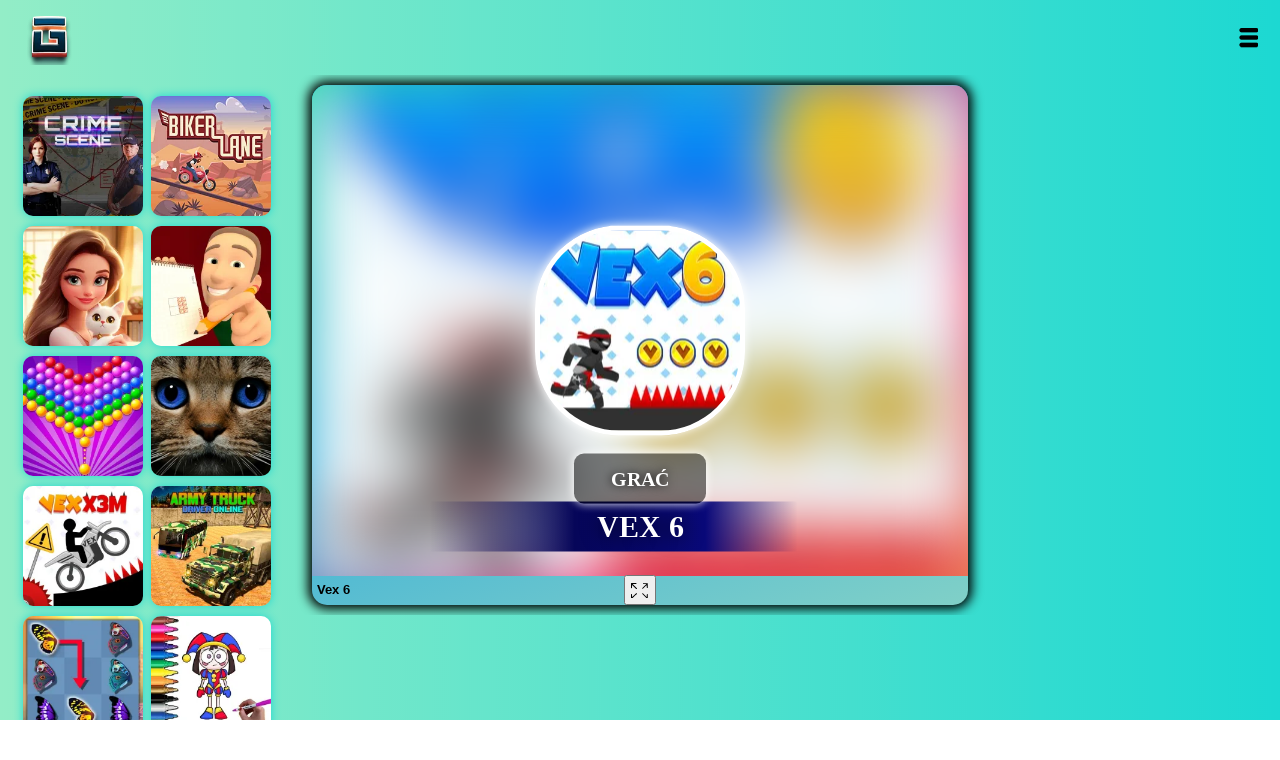

--- FILE ---
content_type: text/html; charset=UTF-8
request_url: https://darmogra.com/g/vex-6673
body_size: 9949
content:
<!DOCTYPE html><html lang="pl"><head>
<meta http-equiv="Content-type" content="text/html;charset=UTF-8"/>
<title>Gra Vex 6 - Darmowa gra na stronie darmogra.com</title>
<meta name="description" content="Vex 6 to najnowszy dodatkowy dodatek z tej serii platformówki Parkour! Przeskocz i przenieś swojego Stickmana przez 9 nowych działań + 9 nowych akcji. Każda runda zakończyła się w ostatnim etapie, który został ukończony: „Frustracja”. Pamiętaj, aby zbierać monety w drodze do otwarcia 64 różnych skóry dla swojego Stickmana. Chcesz uzyskać dodatkowe monety? Następnie codziennie wracaj do Vex 6, aby ukończyć codzienne zadanie i zagrać na codziennym poziomie bonusowym. VEX 6 jest oszałamiający wizualnie, ponieważ działa teraz w wyższej rozdzielczości i 60 klatkom / s!
"/>
<meta name="keywords" content="Vex 6 online, Gry action, Gra adventure, Graj w Gry, za darmo, gry online,"/>
<link rel="image_src" href="https://gameonline.co.id/thumbs/vex-6-5te.jpeg" />
<meta property="og:image" content="https://gameonline.co.id/thumbs/vex-6-5te.jpeg" />
<meta property="og:title" content="Vex 6" />
<meta property="og:description" content="Vex 6 to najnowszy dodatkowy dodatek z tej serii platformówki Parkour! Przeskocz i przenieś swojego Stickmana przez 9 nowych działań + 9 nowych akcji. Każda runda zakończyła się w ostatnim etapie, który został ukończony: „Frustracja”. Pamiętaj, aby zbierać monety w drodze do otwarcia 64 różnych skóry dla swojego Stickmana. Chcesz uzyskać dodatkowe monety? Następnie codziennie wracaj do Vex 6, aby ukończyć codzienne zadanie i zagrać na codziennym poziomie bonusowym. VEX 6 jest oszałamiający wizualnie, ponieważ działa teraz w wyższej rozdzielczości i 60 klatkom / s!
">
<meta property="og:url" content="https://darmogra.com/g/vex-6673" />
<meta name="twitter:card" content="summary" />
<meta name="twitter:site" content="@" />
<meta name="twitter:title" content="Vex 6" />
<meta name="twitter:description" content="Vex 6 to najnowszy dodatkowy dodatek z tej serii platformówki Parkour! Przeskocz i przenieś swojego Stickmana przez 9 nowych działań + 9 nowych akcji. Każda runda zakończyła się w ostatnim etapie, który został ukończony: „Frustracja”. Pamiętaj, aby zbierać monety w drodze do otwarcia 64 różnych skóry dla swojego Stickmana. Chcesz uzyskać dodatkowe monety? Następnie codziennie wracaj do Vex 6, aby ukończyć codzienne zadanie i zagrać na codziennym poziomie bonusowym. VEX 6 jest oszałamiający wizualnie, ponieważ działa teraz w wyższej rozdzielczości i 60 klatkom / s!
" />
<meta name="twitter:image" content="https://gameonline.co.id/thumbs/vex-6-5te.jpeg" />
<link rel="canonical" href="https://darmogra.com/g/vex-6673" />
<meta name="viewport" content="width=device-width, maximum-scale=1.0, initial-scale=1.0, user-scalable=no, minimal-ui"/>
<link rel='stylesheet' type='text/css' href="https://darmogra.com/templates/styles.css?v=1.3.8"/>
<link rel="stylesheet" type="text/css" href="https://darmogra.com/templates/uikit.min.css?v=1.3.8">
<script src="https://cdn.jsdelivr.net/npm/uikit@3.15.22/dist/js/uikit.min.js"></script>

<link rel="alternate" hreflang="en" href="https://gameonline.co.id/g/vex-6673">
<link rel="alternate" hreflang="es" href="https://gameonline.co.id/juegos/g/vex-6673">
<link rel="alternate" hreflang="ja" href="https://gameonline.co.id/japan/g/vex-6673">
<link rel="alternate" hreflang="ar" href="https://gameonline.co.id/al3ab/g/vex-6673">
<link rel="alternate" hreflang="fr" href="https://jeugratuits.com/vex-6673">
<link rel="alternate" hreflang="id" href="https://gameonline.co.id/permainan/g/vex-6673">
<link rel="alternate" hreflang="nl" href="https://gameonline.co.id/spelletjes/g/vex-6673">
<link rel="alternate" hreflang="de" href="https://spielkostenlos.net/g/vex-6673">
<link rel="alternate" hreflang="it" href="https://gameonline.co.id/giochi/g/vex-6673">
<link rel="alternate" hreflang="kr" href="https://gameonline.co.id/게임/g/vex-6673">
<!-- disini js dipindah -->
<!-- /akhir js dipindah -->
<meta property="og:site_name" content="Darmogra">
<meta property="og:type" content="game"/>
<meta name="viewport" content="width=device-width, initial-scale=1">
<link rel='stylesheet' type='text/css' href="https://darmogra.com/templates/styles.css?v=1.3.9"/>
<link rel="icon" type="image/png" href="https://darmogra.com/images/icons/icon-192x192.png" sizes="192x192">
<link rel="shortcut icon" href="https://darmogra.com/images/icons/favicon.png?v=1.0" type="image/png" />
<link rel="apple-touch-icon" href="https://darmogra.com/images/icons/apple-touch-icon.png" />
<link rel="apple-touch-icon" sizes="57x57" href="https://darmogra.com/images/icons/apple-touch-icon-57x57.png" />
<link rel="apple-touch-icon" sizes="72x72" href="https://darmogra.com/images/icons/apple-touch-icon-72x72.png" />
<link rel="apple-touch-icon" sizes="76x76" href="https://darmogra.com/images/icons/apple-touch-icon-76x76.png" />
<link rel="apple-touch-icon" sizes="114x114" href="https://darmogra.com/images/icons/apple-touch-icon-114x114.png" />
<link rel="apple-touch-icon" sizes="120x120" href="https://darmogra.com/images/icons/apple-touch-icon-120x120.png" />
<link rel="apple-touch-icon" sizes="144x144" href="https://darmogra.com/images/icons/apple-touch-icon-144x144.png" />
<link rel="apple-touch-icon" sizes="152x152" href="https://darmogra.com/images/icons/apple-touch-icon-152x152.png" />
<link rel="apple-touch-icon" sizes="180x180" href="https://darmogra.com/images/icons/apple-touch-icon-180x180.png" />
<link rel="prefetch" type="text/css" href="https://cdn.jsdelivr.net/npm/uikit@3.15.22/dist/css/uikit.min.css?v=1.4.0">
<link rel="prefetch" type="text/javascript" href="https://cdn.jsdelivr.net/npm/uikit@3.15.22/dist/js/uikit-icons.min.js">
<link rel="prefetch" type="text/javascript" href="https://darmogra.com/js/ads.js">
<link rel="manifest" href="https://darmogra.com/manifest.json">

<script async src="https://pagead2.googlesyndication.com/pagead/js/adsbygoogle.js?client=ca-pub-4801844397986780"
     crossorigin="anonymous"></script>

<!-- Start GPT Tag -->
<script async src='https://securepubads.g.doubleclick.net/tag/js/gpt.js'></script>
<script>
  window.googletag = window.googletag || {cmd: []};
  googletag.cmd.push(function() {
    var mapping1 = googletag.sizeMapping()
                            .addSize([992, 0], [[970, 90], [ 728, 90], [ 1, 1]])
                            .addSize([728, 0], [[728, 90], [ 1, 1]])
                            .addSize([320, 0], [[320,50], [ 1, 1]])
                            .addSize([0, 0], [[120, 90], [ 1, 1]])
                            .build();

    var mapping2 = googletag.sizeMapping()
                            .addSize([992, 0], [[970, 200], [750, 200], [ 1, 1]])
                            .addSize([728, 0], [[750, 200], [1, 1]])
                            .addSize([320, 0], [[320, 320], [ 1, 1]])
                            .addSize([0, 0], [[320, 50], [ 1, 1]])
                            .build();

    var mapping3 = googletag.sizeMapping()
                            .addSize([992, 0], [[970, 200], [ 1, 1]])
                            .addSize([728, 0], [[728, 90], [ 1, 1]])
                            .addSize([320, 0], [[320, 320], [ 1, 1]])
                            .addSize([0, 0], [[320, 50], [ 1, 1]])
                            .build();

    var mapping4 = googletag.sizeMapping()
                            .addSize([992, 0], [[300, 600], [ 300, 250], [ 1, 1]])
                            .addSize([728, 0], [[300, 600], [ 300, 250], [ 1, 1]])
                            .addSize([320, 0], [[1, 1]])
                            .addSize([0, 0], [[1, 1]])
                            .build();

    var mapping5 = googletag.sizeMapping()
                            .addSize([992, 0], [[300, 600], [ 300, 250], [ 1, 1]])
                            .addSize([728, 0], [[300, 600], [ 300, 250], [ 1, 1]])
                            .addSize([320, 0], [[1, 1]])
                            .addSize([0, 0], [[1, 1]])
                            .build();

    var mapping6 = googletag.sizeMapping()
                            .addSize([992, 0], [[728, 90]])
                            .addSize([728, 0], [[728, 90]])
                            .addSize([320, 0], [[320, 50]])
                            .addSize([0, 0], [[1, 1]])
                            .build();

    googletag.defineSlot('/22789011508/Gameonline728x90', [[970,90], [ 728, 90], [320,50], [1,1], 'fluid'], 'div-gpt-ad-1692425517284-0')
             .defineSizeMapping(mapping1)
             .addService(googletag.pubads());
    googletag.defineSlot('/22789011508/Gameonline750x200', [[970,200], [750,200], [ 320, 320], [ 320, 50], [1,1], 'fluid'], 'div-gpt-ad-1692621888432-0')
             .defineSizeMapping(mapping2)
             .addService(googletag.pubads());
    googletag.defineSlot('/22789011508/Middle_928x250', [[970,200], [928,250], [728,90], [1,1], [320,320], [320,50], 'fluid'], 'div-gpt-ad-1692885609159-0')
             .defineSizeMapping(mapping3)
             .addService(googletag.pubads());
    googletag.defineSlot('/22789011508/300x600', [[300,600],[300,250]], 'div-gpt-ad-1692543097082-0')
             .defineSizeMapping(mapping4)
             .addService(googletag.pubads());
    googletag.defineSlot('/22789011508/Right_undermoregame_300x600', [[300,250],[300,600]], 'div-gpt-ad-1692885807796-0')
             .defineSizeMapping(mapping5)
             .addService(googletag.pubads());
    googletag.defineSlot('/22789011508/Undergamepage_728x90', [[728,90], [320,50], 'fluid'], 'div-gpt-ad-1692885915826-0')
             .defineSizeMapping(mapping6)
             .addService(googletag.pubads());

    googletag.pubads().enableSingleRequest();
    googletag.enableServices();
  });
</script>
<!-- End GPT Tag -->


<!-- Facebook Pixel Code -->
<script>
  !function(f,b,e,v,n,t,s)
  {if(f.fbq)return;n=f.fbq=function(){n.callMethod?
  n.callMethod.apply(n,arguments):n.queue.push(arguments)};
  if(!f._fbq)f._fbq=n;n.push=n;n.loaded=!0;n.version='2.0';
  n.queue=[];t=b.createElement(e);t.async=!0;
  t.src=v;s=b.getElementsByTagName(e)[0];
  s.parentNode.insertBefore(t,s)}(window, document,'script',
  'https://connect.facebook.net/en_US/fbevents.js');
  fbq('init', '894955201789807');
  fbq('track', 'PageView');
</script>
<!-- END Facebook Pixel Code -->

</head>
<body>


<div id="wrapper"><div id="header"><div id="logo">
<div class="wrapit"><div class="topperleft">
<a class="sitename" href="https://darmogra.com" title="Darmogra">Darmogra</a>
</div>
<div class="topperight">
<a href="#" id="showMenuBtn" class="searchlink" onclick="openMenu()">Open</a>
</div>
<div id="menu" class="default">
<form style="margin:0 5% 20px 5%" action="https://darmogra.com/search/" method="post" id="loginit2" class="menusearch">
<div class="form-group lesspad">
<label for="searchInput"Szukaj:></label>
<input type='text' name="query" placeholder="szukaj gry" class="form-control" value="" autofocus required>
</div>
<button type="submit" class="btn btn-default btn-full" style="border:0">Szukaj</button>
</form>

<a class="cat_menu_link" href="https://darmogra.com/page/recent">Ostatnie Gry</a>
<a class="cat_menu_link" href="https://darmogra.com/page/popular">Popularne Gry</a>

<!-- loop categories disini dirubah menu kiri atas-->

<a class="cat_menu_link" href="https://darmogra.com/tag/akcji">Gry Akcji</a>
<a class="cat_menu_link" href="https://darmogra.com/tag/puzzle">Gry Puzzle</a>
<a class="cat_menu_link" href="https://darmogra.com/tag/przygodowe">Gry Przygodowe</a>
<a class="cat_menu_link" href="https://darmogra.com/tag/sportowe">Gry Sportowe</a>
<a class="cat_menu_link" href="https://darmogra.com/tag/wyscigi">Gry Wyścigowe</a>
<a class="cat_menu_link" href="https://darmogra.com/tag/rodzina">Gry Rodzina</a>
<a class="cat_menu_link" href="https://darmogra.com/tag/mecz3">Gry Mecz 3</a>
<a class="cat_menu_link" href="https://darmogra.com/tag/dziewczyny">Gry Dla Dziewczyn</a>

<!-- selesai -->

</div>

</div></div></div>


<script type="application/ld+json">
  {
    "@context":"http://schema.org",
    "@type":"VideoGame",
    "name":"Vex 6",
    "url":"https://darmogra.com/g/vex-6673",
    "aggregateRating":{
      "@type":"AggregateRating",
      "ratingvalue":89,
      "bestRating":"100",
      "worstRating":"1",
      "ratingCount":"2418"
    },
    "image":"https://gameonline.co.id/thumbs/vex-6-5te.jpeg",
    "genre":"",
    "applicationCategory":"Game",
    "description":"Vex 6 to najnowszy dodatkowy dodatek z tej serii platformówki Parkour! Przeskocz i przenieś swojego Stickmana przez 9 nowych działań + 9 nowych akcji. Każda runda zakończyła się w ostatnim etapie, który został ukończony: „Frustracja”. Pamiętaj, aby zbierać monety w drodze do otwarcia 64 różnych skóry dla swojego Stickmana. Chcesz uzyskać dodatkowe monety? Następnie codziennie wracaj do Vex 6, aby ukończyć codzienne zadanie i zagrać na codziennym poziomie bonusowym. VEX 6 jest oszałamiający wizualnie, ponieważ działa teraz w wyższej rozdzielczości i 60 klatkom / s!
"
      }
  </script>
<script type="application/ld+json">
{
	"@context": "https://schema.org/",
	"@type": "CollectionPage",
	"name": "Vex 6",
	"potentialAction": {
		"@type": "PlayAction",
		"target": "https://darmogra.com/g/vex-6673"
	},
	"sameAs": "https://schema.org/CollectionPage",
	"url": "https://darmogra.com/g/vex-6673",
	"description": "Vex 6 to najnowszy dodatkowy dodatek z tej serii platformówki Parkour! Przeskocz i przenieś swojego Stickmana przez 9 nowych działań + 9 nowych akcji. Każda runda zakończyła się w ostatnim etapie, który został ukończony: „Frustracja”. Pamiętaj, aby zbierać monety w drodze do otwarcia 64 różnych skóry dla swojego Stickmana. Chcesz uzyskać dodatkowe monety? Następnie codziennie wracaj do Vex 6, aby ukończyć codzienne zadanie i zagrać na codziennym poziomie bonusowym. VEX 6 jest oszałamiający wizualnie, ponieważ działa teraz w wyższej rozdzielczości i 60 klatkom / s!
",
	"hasPart": [
		{
			"@type": "Game",
			"name": "Vex 6",
			"url": "https://darmogra.com/g/vex-6673",
			"description": "Graj w Vex 6, grę z kategorii action- i adventure na Darmogra.com. Ciesz się i staw czoła wyzwaniom, próbując pokonać najlepsze wyniki.",
			"genre": "",
			"image": "https://gameonline.co.id/thumbs/vex-6-5te.jpeg",
			"author": {
				"@type": "Organization",
				"name": "Azerion"
			},
			"publisher": {
				"@type": "Organization",
				"name": "Darmogra.com"
			}
		}
	]
}
</script>



<style>
    .iframe-preview__picture-img {
        border-radius: 14px;
    }
</style>
    <div class="uk-container uk-container-expand uk-margin-top">
        <div class="grid-layout-col">
    <div class="uk-position-relative game" id="app">                               
                    <iframe id="gameframe" src="https://darmogra.com/play/1064/" width="100%" height="94.5%" frameborder="0" scrolling="no" allowfullscreen="true" webkitallowfullscreen="true" mozallowfullscreen="true"></iframe>
                    <div class="game-panel uk-position-bottom-left"><strong>Vex 6</strong></div>               
                    <button class="game-panel uk-position-bottom-center" id="fs-full"  aria-label="Fullscreen Vex 6" uk-tooltip="title: Fullscreen Vex 6;" ">
                        <svg xmlns="http://www.w3.org/2000/svg" width="18" height="18" style="fill: rgb(0, 0, 0); vertical-align: middle; width: 18px; height: 15px;"><g fill-rule="evenodd"><path d="M1.563.97h3.383c.28 0 .506-.217.506-.485A.497.497 0 0 0 4.946 0H.634C.354 0 0 .31 0 .578v4.12c0 .268.228.485.508.485s.506-.217.506-.485V2.03l4.069 3.828c.1.095.26.142.39.142s.275-.047.374-.142c.198-.19.207-.542.009-.732L1.563.97zM16.46.172h-4.08a.47.47 0 0 0-.48.458.47.47 0 0 0 .48.456h3.025l-4.07 3.92a.468.468 0 0 0 0 .668c.094.09.217.144.34.144.123 0 .185-.039.279-.128l3.906-3.771v2.683a.47.47 0 0 0 .48.457c.265 0 .48-.205.48-.457V.715c0-.252-.095-.543-.36-.543M5.064 10.352l-4.054 3.79v-2.61a.492.492 0 0 0-.504-.48.493.493 0 0 0-.506.48v4.08c0 .265.353.388.632.388h4.295a.492.492 0 0 0 .504-.48.493.493 0 0 0-.504-.48H1.523l4.318-4.056c.197-.187.165-.467-.032-.655-.196-.188-.55-.165-.745.023M16.34 11.052a.48.48 0 0 0-.48.48v2.785l-3.906-3.965a.444.444 0 0 0-.648 0c-.188.187-.173.445.014.632l4.117 4.056H12.38a.48.48 0 0 0 0 .96h4.079c.265 0 .36-.123.36-.388v-4.08a.48.48 0 0 0-.48-.48"></path></g></svg>
                    </button> 
                    <div class="game-panel uk-position-bottom-right ">
                        <a href="https://www.facebook.com/sharer/sharer.php?u=https://darmogra.com/g/vex-6673" target="_blank"  uk-icon="icon: facebook" uk-tooltip="title: Share Vex 6;"></a>
                        <a href="https://www.linkedin.com/shareArticle?mini=true&url=https://darmogra.com/g/vex-6673&title=Vex 6&summary=Vex 6 to najnowszy dodatkowy dodatek z tej serii platformówki Parkour! Przeskocz i przenieś swojego Stickmana przez 9 nowych działań + 9 nowych akcji. Każda runda zakończyła się w ostatnim etapie, który został ukończony: „Frustracja”. Pamiętaj, aby zbierać monety w drodze do otwarcia 64 różnych skóry dla swojego Stickmana. Chcesz uzyskać dodatkowe monety? Następnie codziennie wracaj do Vex 6, aby ukończyć codzienne zadanie i zagrać na codziennym poziomie bonusowym. VEX 6 jest oszałamiający wizualnie, ponieważ działa teraz w wyższej rozdzielczości i 60 klatkom / s!
&source=https://darmogra.com" target="_blank" uk-icon="icon: linkedin" uk-tooltip="title: Share Vex 6;"></a>
                        <a href="https://pinterest.com/pin/create/button/?url=https://darmogra.com/g/vex-6673&media=https://gameonline.co.id/thumbs/vex-6-5te.jpeg&description=Vex 6 to najnowszy dodatkowy dodatek z tej serii platformówki Parkour! Przeskocz i przenieś swojego Stickmana przez 9 nowych działań + 9 nowych akcji. Każda runda zakończyła się w ostatnim etapie, który został ukończony: „Frustracja”. Pamiętaj, aby zbierać monety w drodze do otwarcia 64 różnych skóry dla swojego Stickmana. Chcesz uzyskać dodatkowe monety? Następnie codziennie wracaj do Vex 6, aby ukończyć codzienne zadanie i zagrać na codziennym poziomie bonusowym. VEX 6 jest oszałamiający wizualnie, ponieważ działa teraz w wyższej rozdzielczości i 60 klatkom / s!
" target="_blank"  uk-icon="icon: pinterest" uk-tooltip="title: Share Vex 6;"></a>
                        <a href="https://twitter.com/intent/tweet?text=Vex 6&url=https://darmogra.com/g/vex-6673" target="_blank" " uk-icon="icon: close" uk-tooltip="title: Share Vex 6;"></a>
                        <a href="https://api.whatsapp.com/send?text=Vex 6 https://darmogra.com/g/vex-6673" target="_blank" uk-icon="icon: whatsapp" uk-tooltip="title: Share Vex 6;"></a>
                    </div>
                    </div>
                    </div>
                    </div>

<script>
//if button fs-full cliced set Fullscreen
document.getElementById("fs-full").addEventListener("click", function() {
  var elem = document.getElementById("gameframe");
  if (elem.requestFullscreen) {
    elem.requestFullscreen();
  } else if (elem.mozRequestFullScreen) { /* Firefox */
    elem.mozRequestFullScreen();
  } else if (elem.webkitRequestFullscreen) { /* Chrome, Safari and Opera */
    elem.webkitRequestFullscreen();
  } else if (elem.msRequestFullscreen) { /* IE/Edge */
    elem.msRequestFullscreen();
  }
});


</script>

<div id="iklan">
<div style="clear: both;margin-top:15px;margin-bottom:20px;text-align:center;"><!-- GPT AdSlot 4 for Ad unit '300x600' ### Size: [[300,600],[300,250]] -->
<div id='div-gpt-ad-1692543097082-0'>
  <script>
    googletag.cmd.push(function() { googletag.display('div-gpt-ad-1692543097082-0'); });
  </script>
</div>
<!-- End AdSlot 4 --></div>
</div>
<div style="clear: both;margin-top:15px;margin-bottom:20px;text-align:center;"><!-- GPT AdSlot 6 for Ad unit 'Undergamepage_728x90' ### Size: [[728,90],[250,250],[1,1]] -->
<div id='div-gpt-ad-1692885915826-0' style='min-width: 200px; min-height: 100px;'>
  <script>
    googletag.cmd.push(function() { googletag.display('div-gpt-ad-1692885915826-0'); });
  </script>
</div>
<!-- End AdSlot 6 --></div>
<div id="kiri">
            <div id="gamekiri"><div>
            <a href="https://darmogra.com/g/hidden-objects-crime-scene" title="Hidden objects crime scene">Hidden objects crime scene</a>
                <picture>
                <source srcset="https://gameonline.co.id/thumbs/hidden-objects-crime-scene-wej.jpeg" type="image/webp">
                <source srcset="https://gameonline.co.id/thumbs/hidden-objects-crime-scene-wej.jpeg" type="image/jpeg">
                <img src="https://gameonline.co.id/thumbs/hidden-objects-crime-scene-wej.jpeg" width="200" height="200" alt="Hidden objects crime scene" />
                </picture>
        </div></div>
                <script type="application/ld+json"> 
                    {
                    "@context": "https://schema.org",
                    "@type": "BreadcrumbList",
                    "itemListElement":
                    [
                    {
                        "position":"1",
                    "@type": "ListItem",
                    "item":
                    {
                    
                        "name": "Hidden objects crime scene",
                        "url": "https://darmogra.com/g/hidden-objects-crime-scene"
                        }
                    }
                    ]
                    }
                </script>
            <div id="gamekiri"><div>
            <a href="https://darmogra.com/g/merge-hotel-empire" title="Merge hotel empire">Merge hotel empire</a>
                <picture>
                <source srcset="https://gameonline.co.id/thumbs/merge-hotel-empire-9dd.jpeg" type="image/webp">
                <source srcset="https://gameonline.co.id/thumbs/merge-hotel-empire-9dd.jpeg" type="image/jpeg">
                <img src="https://gameonline.co.id/thumbs/merge-hotel-empire-9dd.jpeg" width="200" height="200" alt="Merge hotel empire" />
                </picture>
        </div></div>
                <script type="application/ld+json"> 
                    {
                    "@context": "https://schema.org",
                    "@type": "BreadcrumbList",
                    "itemListElement":
                    [
                    {
                        "position":"2",
                    "@type": "ListItem",
                    "item":
                    {
                    
                        "name": "Merge hotel empire",
                        "url": "https://darmogra.com/g/merge-hotel-empire"
                        }
                    }
                    ]
                    }
                </script>
            <div id="gamekiri"><div>
            <a href="https://darmogra.com/g/bubble-shooter-pop" title="Bubble shooter pop">Bubble shooter pop</a>
                <picture>
                <source srcset="https://gameonline.co.id/thumbs/bubble-shooter-pop-kma.jpeg" type="image/webp">
                <source srcset="https://gameonline.co.id/thumbs/bubble-shooter-pop-kma.jpeg" type="image/jpeg">
                <img src="https://gameonline.co.id/thumbs/bubble-shooter-pop-kma.jpeg" width="200" height="200" alt="Bubble shooter pop" />
                </picture>
        </div></div>
                <script type="application/ld+json"> 
                    {
                    "@context": "https://schema.org",
                    "@type": "BreadcrumbList",
                    "itemListElement":
                    [
                    {
                        "position":"3",
                    "@type": "ListItem",
                    "item":
                    {
                    
                        "name": "Bubble shooter pop",
                        "url": "https://darmogra.com/g/bubble-shooter-pop"
                        }
                    }
                    ]
                    }
                </script>
            <div id="gamekiri"><div>
            <a href="https://darmogra.com/g/vex-x3m" title="Vex x3m">Vex x3m</a>
                <picture>
                <source srcset="https://gameonline.co.id/thumbs/vex-x3m-ir4.jpeg" type="image/webp">
                <source srcset="https://gameonline.co.id/thumbs/vex-x3m-ir4.jpeg" type="image/jpeg">
                <img src="https://gameonline.co.id/thumbs/vex-x3m-ir4.jpeg" width="200" height="200" alt="Vex x3m" />
                </picture>
        </div></div>
                <script type="application/ld+json"> 
                    {
                    "@context": "https://schema.org",
                    "@type": "BreadcrumbList",
                    "itemListElement":
                    [
                    {
                        "position":"4",
                    "@type": "ListItem",
                    "item":
                    {
                    
                        "name": "Vex x3m",
                        "url": "https://darmogra.com/g/vex-x3m"
                        }
                    }
                    ]
                    }
                </script>
            <div id="gamekiri"><div>
            <a href="https://darmogra.com/g/butterfly-kyodai-deluxe-2" title="Butterfly kyodai deluxe 2">Butterfly kyodai deluxe 2</a>
                <picture>
                <source srcset="https://gameonline.co.id/thumbs/butterfly-kyodai-deluxe-2-9ma.jpeg" type="image/webp">
                <source srcset="https://gameonline.co.id/thumbs/butterfly-kyodai-deluxe-2-9ma.jpeg" type="image/jpeg">
                <img src="https://gameonline.co.id/thumbs/butterfly-kyodai-deluxe-2-9ma.jpeg" width="200" height="200" alt="Butterfly kyodai deluxe 2" />
                </picture>
        </div></div>
                <script type="application/ld+json"> 
                    {
                    "@context": "https://schema.org",
                    "@type": "BreadcrumbList",
                    "itemListElement":
                    [
                    {
                        "position":"5",
                    "@type": "ListItem",
                    "item":
                    {
                    
                        "name": "Butterfly kyodai deluxe 2",
                        "url": "https://darmogra.com/g/butterfly-kyodai-deluxe-2"
                        }
                    }
                    ]
                    }
                </script>
    </div>

<div id="kanan">
                    <div id="gamekanan"><div>
                    <a href="https://darmogra.com/g/biker-lane" title="Biker lane">Biker lane</a>
                    <picture>
                    <source srcset="https://gameonline.co.id/thumbs/biker-lane-u8j.jpeg" type="image/webp">
                    <source srcset="https://gameonline.co.id/thumbs/biker-lane-u8j.jpeg" type="image/jpeg">
                    <img src="https://gameonline.co.id/thumbs/biker-lane-u8j.jpeg" width="200" height="200" alt="Biker lane" />
                    </picture>
            </div></div>
        <script type="application/ld+json"> 
                    {
                    "@context": "https://schema.org",
                    "@type": "BreadcrumbList",
                    "itemListElement":
                    [
                    {
                        "position":"1",
                    "@type": "ListItem",
                    "item":
                    {
                    
                        "name": "Biker lane",
                        "url": "https://darmogra.com/g/biker-lane"
                        }
                    }
                    ]
                    }
        </script>
                    <div id="gamekanan"><div>
                    <a href="https://darmogra.com/g/drawing-squares" title="Drawing squares">Drawing squares</a>
                    <picture>
                    <source srcset="https://gameonline.co.id/thumbs/drawing-squares-47m.jpeg" type="image/webp">
                    <source srcset="https://gameonline.co.id/thumbs/drawing-squares-47m.jpeg" type="image/jpeg">
                    <img src="https://gameonline.co.id/thumbs/drawing-squares-47m.jpeg" width="200" height="200" alt="Drawing squares" />
                    </picture>
            </div></div>
        <script type="application/ld+json"> 
                    {
                    "@context": "https://schema.org",
                    "@type": "BreadcrumbList",
                    "itemListElement":
                    [
                    {
                        "position":"2",
                    "@type": "ListItem",
                    "item":
                    {
                    
                        "name": "Drawing squares",
                        "url": "https://darmogra.com/g/drawing-squares"
                        }
                    }
                    ]
                    }
        </script>
                    <div id="gamekanan"><div>
                    <a href="https://darmogra.com/g/find-the-ghost-cat" title="Find the ghost cat">Find the ghost cat</a>
                    <picture>
                    <source srcset="https://gameonline.co.id/thumbs/find-the-ghost-cat-9g2.jpeg" type="image/webp">
                    <source srcset="https://gameonline.co.id/thumbs/find-the-ghost-cat-9g2.jpeg" type="image/jpeg">
                    <img src="https://gameonline.co.id/thumbs/find-the-ghost-cat-9g2.jpeg" width="200" height="200" alt="Find the ghost cat" />
                    </picture>
            </div></div>
        <script type="application/ld+json"> 
                    {
                    "@context": "https://schema.org",
                    "@type": "BreadcrumbList",
                    "itemListElement":
                    [
                    {
                        "position":"3",
                    "@type": "ListItem",
                    "item":
                    {
                    
                        "name": "Find the ghost cat",
                        "url": "https://darmogra.com/g/find-the-ghost-cat"
                        }
                    }
                    ]
                    }
        </script>
                    <div id="gamekanan"><div>
                    <a href="https://darmogra.com/g/army-truck-driver-online" title="Army truck driver online">Army truck driver online</a>
                    <picture>
                    <source srcset="https://gameonline.co.id/thumbs/army-truck-driver-online-a56.jpeg" type="image/webp">
                    <source srcset="https://gameonline.co.id/thumbs/army-truck-driver-online-a56.jpeg" type="image/jpeg">
                    <img src="https://gameonline.co.id/thumbs/army-truck-driver-online-a56.jpeg" width="200" height="200" alt="Army truck driver online" />
                    </picture>
            </div></div>
        <script type="application/ld+json"> 
                    {
                    "@context": "https://schema.org",
                    "@type": "BreadcrumbList",
                    "itemListElement":
                    [
                    {
                        "position":"4",
                    "@type": "ListItem",
                    "item":
                    {
                    
                        "name": "Army truck driver online",
                        "url": "https://darmogra.com/g/army-truck-driver-online"
                        }
                    }
                    ]
                    }
        </script>
                    <div id="gamekanan"><div>
                    <a href="https://darmogra.com/g/pomni-coloring-time" title="Pomni coloring time">Pomni coloring time</a>
                    <picture>
                    <source srcset="https://gameonline.co.id/thumbs/pomni-coloring-time-4wm.jpeg" type="image/webp">
                    <source srcset="https://gameonline.co.id/thumbs/pomni-coloring-time-4wm.jpeg" type="image/jpeg">
                    <img src="https://gameonline.co.id/thumbs/pomni-coloring-time-4wm.jpeg" width="200" height="200" alt="Pomni coloring time" />
                    </picture>
            </div></div>
        <script type="application/ld+json"> 
                    {
                    "@context": "https://schema.org",
                    "@type": "BreadcrumbList",
                    "itemListElement":
                    [
                    {
                        "position":"5",
                    "@type": "ListItem",
                    "item":
                    {
                    
                        "name": "Pomni coloring time",
                        "url": "https://darmogra.com/g/pomni-coloring-time"
                        }
                    }
                    ]
                    }
        </script>
         </div>
<div id="categories">
<div class="thumbWrapper"><div>
<a href="https://darmogra.com/g/fireboy-and-watergirl-2-lighttemple">Fireboy and watergirl 2 lighttemple</a>
<picture>
<source srcset="https://gameonline.co.id/thumbs/fireboy-and-watergirl-2-lighttemple-gxn.jpeg" type="image/webp">
<source srcset="https://gameonline.co.id/thumbs/fireboy-and-watergirl-2-lighttemple-gxn.jpeg" type="image/jpeg">
<img src="https://gameonline.co.id/thumbs/fireboy-and-watergirl-2-lighttemple-gxn.jpeg" width="200" height="200" alt="Fireboy and watergirl 2 lighttemple" />
</picture>
<span class="thumbname"><span>Fireboy and watergirl 2 lighttemple</span></span>
</div></div>

<script type="application/ld+json">
{
 "@context": "https://schema.org",
 "@type": "BreadcrumbList",
 "itemListElement":
 [
  {
	"position":"1",
   "@type": "ListItem",
   "item":
   {
   
	"name": "Fireboy and watergirl 2 lighttemple",
    "url": "https://darmogra.com/g/fireboy-and-watergirl-2-lighttemple"
	}
  }
 ]
}
</script>
<div class="thumbWrapper"><div>
<a href="https://darmogra.com/g/fireboy-and-watergirl-6-dongeng-peri">Fireboy and watergirl 6 fairy tales</a>
<picture>
<source srcset="https://gameonline.co.id/thumbs/fireboy-and-watergirl-6-dongeng-peri-ox9.jpeg" type="image/webp">
<source srcset="https://gameonline.co.id/thumbs/fireboy-and-watergirl-6-dongeng-peri-ox9.jpeg" type="image/jpeg">
<img src="https://gameonline.co.id/thumbs/fireboy-and-watergirl-6-dongeng-peri-ox9.jpeg" width="200" height="200" alt="Fireboy and watergirl 6 fairy tales" />
</picture>
<span class="thumbname"><span>Fireboy and watergirl 6 fairy tales</span></span>
</div></div>

<script type="application/ld+json">
{
 "@context": "https://schema.org",
 "@type": "BreadcrumbList",
 "itemListElement":
 [
  {
	"position":"2",
   "@type": "ListItem",
   "item":
   {
   
	"name": "Fireboy and watergirl 6 fairy tales",
    "url": "https://darmogra.com/g/fireboy-and-watergirl-6-dongeng-peri"
	}
  }
 ]
}
</script>
<div class="thumbWrapper"><div>
<a href="https://darmogra.com/g/big-tower-tiny-square">Big tower tiny square</a>
<picture>
<source srcset="https://gameonline.co.id/thumbs/big-tower-tiny-square-5oo.jpeg" type="image/webp">
<source srcset="https://gameonline.co.id/thumbs/big-tower-tiny-square-5oo.jpeg" type="image/jpeg">
<img src="https://gameonline.co.id/thumbs/big-tower-tiny-square-5oo.jpeg" width="200" height="200" alt="Big tower tiny square" />
</picture>
<span class="thumbname"><span>Big tower tiny square</span></span>
<span class="awards-bit">Osiągnięcia</span>
</div></div>

<script type="application/ld+json">
{
 "@context": "https://schema.org",
 "@type": "BreadcrumbList",
 "itemListElement":
 [
  {
	"position":"3",
   "@type": "ListItem",
   "item":
   {
   
	"name": "Big tower tiny square",
    "url": "https://darmogra.com/g/big-tower-tiny-square"
	}
  }
 ]
}
</script>
<div class="thumbWrapper"><div>
<a href="https://darmogra.com/g/super-droid-adventure">Super droid adventure</a>
<picture>
<source srcset="https://gameonline.co.id/thumbs/super-droid-adventure-ijj.jpeg" type="image/webp">
<source srcset="https://gameonline.co.id/thumbs/super-droid-adventure-ijj.jpeg" type="image/jpeg">
<img src="https://gameonline.co.id/thumbs/super-droid-adventure-ijj.jpeg" width="200" height="200" alt="Super droid adventure" />
</picture>
<span class="thumbname"><span>Super droid adventure</span></span>
<span class="awards-bit">Osiągnięcia</span>
</div></div>

<script type="application/ld+json">
{
 "@context": "https://schema.org",
 "@type": "BreadcrumbList",
 "itemListElement":
 [
  {
	"position":"4",
   "@type": "ListItem",
   "item":
   {
   
	"name": "Super droid adventure",
    "url": "https://darmogra.com/g/super-droid-adventure"
	}
  }
 ]
}
</script>
<div class="thumbWrapper"><div>
<a href="https://darmogra.com/g/grafiti-time">Grafiti time</a>
<picture>
<source srcset="https://gameonline.co.id/thumbs/grafiti-time-y9r.jpeg" type="image/webp">
<source srcset="https://gameonline.co.id/thumbs/grafiti-time-y9r.jpeg" type="image/jpeg">
<img src="https://gameonline.co.id/thumbs/grafiti-time-y9r.jpeg" width="200" height="200" alt="Grafiti time" />
</picture>
<span class="thumbname"><span>Grafiti time</span></span>
</div></div>

<script type="application/ld+json">
{
 "@context": "https://schema.org",
 "@type": "BreadcrumbList",
 "itemListElement":
 [
  {
	"position":"5",
   "@type": "ListItem",
   "item":
   {
   
	"name": "Grafiti time",
    "url": "https://darmogra.com/g/grafiti-time"
	}
  }
 ]
}
</script>
<div class="thumbWrapper"><div>
<a href="https://darmogra.com/g/danger-dash">Danger dash</a>
<picture>
<source srcset="https://gameonline.co.id/thumbs/danger-dash-1zn.jpeg" type="image/webp">
<source srcset="https://gameonline.co.id/thumbs/danger-dash-1zn.jpeg" type="image/jpeg">
<img src="https://gameonline.co.id/thumbs/danger-dash-1zn.jpeg" width="200" height="200" alt="Danger dash" />
</picture>
<span class="thumbname"><span>Danger dash</span></span>
</div></div>

<script type="application/ld+json">
{
 "@context": "https://schema.org",
 "@type": "BreadcrumbList",
 "itemListElement":
 [
  {
	"position":"6",
   "@type": "ListItem",
   "item":
   {
   
	"name": "Danger dash",
    "url": "https://darmogra.com/g/danger-dash"
	}
  }
 ]
}
</script>
<div class="thumbWrapper"><div>
<a href="https://darmogra.com/g/relic-runway">Relic runway</a>
<picture>
<source srcset="https://gameonline.co.id/thumbs/relic-runway-ebw.jpeg" type="image/webp">
<source srcset="https://gameonline.co.id/thumbs/relic-runway-ebw.jpeg" type="image/jpeg">
<img src="https://gameonline.co.id/thumbs/relic-runway-ebw.jpeg" width="200" height="200" alt="Relic runway" />
</picture>
<span class="thumbname"><span>Relic runway</span></span>
</div></div>

<script type="application/ld+json">
{
 "@context": "https://schema.org",
 "@type": "BreadcrumbList",
 "itemListElement":
 [
  {
	"position":"7",
   "@type": "ListItem",
   "item":
   {
   
	"name": "Relic runway",
    "url": "https://darmogra.com/g/relic-runway"
	}
  }
 ]
}
</script>
<div class="thumbWrapper"><div>
<a href="https://darmogra.com/g/swing-stickman">Swing stickman</a>
<picture>
<source srcset="https://gameonline.co.id/thumbs/swing-stickman-vto.jpeg" type="image/webp">
<source srcset="https://gameonline.co.id/thumbs/swing-stickman-vto.jpeg" type="image/jpeg">
<img src="https://gameonline.co.id/thumbs/swing-stickman-vto.jpeg" width="200" height="200" alt="Swing stickman" />
</picture>
<span class="thumbname"><span>Swing stickman</span></span>
</div></div>

<script type="application/ld+json">
{
 "@context": "https://schema.org",
 "@type": "BreadcrumbList",
 "itemListElement":
 [
  {
	"position":"8",
   "@type": "ListItem",
   "item":
   {
   
	"name": "Swing stickman",
    "url": "https://darmogra.com/g/swing-stickman"
	}
  }
 ]
}
</script>
<div class="thumbWrapper"><div>
<a href="https://darmogra.com/g/my-sweet-adventure">My sweet adventure</a>
<picture>
<source srcset="https://gameonline.co.id/thumbs/my-sweet-adventure-rzq.jpeg" type="image/webp">
<source srcset="https://gameonline.co.id/thumbs/my-sweet-adventure-rzq.jpeg" type="image/jpeg">
<img src="https://gameonline.co.id/thumbs/my-sweet-adventure-rzq.jpeg" width="200" height="200" alt="My sweet adventure" />
</picture>
<span class="thumbname"><span>My sweet adventure</span></span>
</div></div>

<script type="application/ld+json">
{
 "@context": "https://schema.org",
 "@type": "BreadcrumbList",
 "itemListElement":
 [
  {
	"position":"9",
   "@type": "ListItem",
   "item":
   {
   
	"name": "My sweet adventure",
    "url": "https://darmogra.com/g/my-sweet-adventure"
	}
  }
 ]
}
</script>
<div class="thumbWrapper"><div>
<a href="https://darmogra.com/g/craftnite-io">Craftnite io</a>
<picture>
<source srcset="https://gameonline.co.id/thumbs/craftnite-io-5yg.jpeg" type="image/webp">
<source srcset="https://gameonline.co.id/thumbs/craftnite-io-5yg.jpeg" type="image/jpeg">
<img src="https://gameonline.co.id/thumbs/craftnite-io-5yg.jpeg" width="200" height="200" alt="Craftnite io" />
</picture>
<span class="thumbname"><span>Craftnite io</span></span>
<span class="awards-bit">Osiągnięcia</span>
</div></div>

<script type="application/ld+json">
{
 "@context": "https://schema.org",
 "@type": "BreadcrumbList",
 "itemListElement":
 [
  {
	"position":"10",
   "@type": "ListItem",
   "item":
   {
   
	"name": "Craftnite io",
    "url": "https://darmogra.com/g/craftnite-io"
	}
  }
 ]
}
</script>
<div class="thumbWrapper"><div>
<a href="https://darmogra.com/g/happy-wheels">Happy wheels</a>
<picture>
<source srcset="https://gameonline.co.id/thumbs/happy-wheels-e1w.jpeg" type="image/webp">
<source srcset="https://gameonline.co.id/thumbs/happy-wheels-e1w.jpeg" type="image/jpeg">
<img src="https://gameonline.co.id/thumbs/happy-wheels-e1w.jpeg" width="200" height="200" alt="Happy wheels" />
</picture>
<span class="thumbname"><span>Happy wheels</span></span>
<span class="awards-bit">Osiągnięcia</span>
</div></div>

<script type="application/ld+json">
{
 "@context": "https://schema.org",
 "@type": "BreadcrumbList",
 "itemListElement":
 [
  {
	"position":"11",
   "@type": "ListItem",
   "item":
   {
   
	"name": "Happy wheels",
    "url": "https://darmogra.com/g/happy-wheels"
	}
  }
 ]
}
</script>
<div class="thumbWrapper"><div>
<a href="https://darmogra.com/g/vex-3454">Vex 3</a>
<picture>
<source srcset="https://gameonline.co.id/thumbs/vex-3-ezn.jpeg" type="image/webp">
<source srcset="https://gameonline.co.id/thumbs/vex-3-ezn.jpeg" type="image/jpeg">
<img src="https://gameonline.co.id/thumbs/vex-3-ezn.jpeg" width="200" height="200" alt="Vex 3" />
</picture>
<span class="thumbname"><span>Vex 3</span></span>
</div></div>

<script type="application/ld+json">
{
 "@context": "https://schema.org",
 "@type": "BreadcrumbList",
 "itemListElement":
 [
  {
	"position":"12",
   "@type": "ListItem",
   "item":
   {
   
	"name": "Vex 3",
    "url": "https://darmogra.com/g/vex-3454"
	}
  }
 ]
}
</script>
<div class="thumbWrapper"><div>
<a href="https://darmogra.com/g/vex-3">Vex 4</a>
<picture>
<source srcset="https://gameonline.co.id/thumbs/vex-3-5ah.jpeg" type="image/webp">
<source srcset="https://gameonline.co.id/thumbs/vex-3-5ah.jpeg" type="image/jpeg">
<img src="https://gameonline.co.id/thumbs/vex-3-5ah.jpeg" width="200" height="200" alt="Vex 4" />
</picture>
<span class="thumbname"><span>Vex 4</span></span>
</div></div>

<script type="application/ld+json">
{
 "@context": "https://schema.org",
 "@type": "BreadcrumbList",
 "itemListElement":
 [
  {
	"position":"13",
   "@type": "ListItem",
   "item":
   {
   
	"name": "Vex 4",
    "url": "https://darmogra.com/g/vex-3"
	}
  }
 ]
}
</script>
<div class="thumbWrapper"><div>
<a href="https://darmogra.com/g/team-kaboom">Team kaboom</a>
<picture>
<source srcset="https://gameonline.co.id/thumbs/team-kaboom-jcq.jpeg" type="image/webp">
<source srcset="https://gameonline.co.id/thumbs/team-kaboom-jcq.jpeg" type="image/jpeg">
<img src="https://gameonline.co.id/thumbs/team-kaboom-jcq.jpeg" width="200" height="200" alt="Team kaboom" />
</picture>
<span class="thumbname"><span>Team kaboom</span></span>
</div></div>

<script type="application/ld+json">
{
 "@context": "https://schema.org",
 "@type": "BreadcrumbList",
 "itemListElement":
 [
  {
	"position":"14",
   "@type": "ListItem",
   "item":
   {
   
	"name": "Team kaboom",
    "url": "https://darmogra.com/g/team-kaboom"
	}
  }
 ]
}
</script>
<div class="thumbWrapper"><div>
<a href="https://darmogra.com/g/flame-it">Flame it</a>
<picture>
<source srcset="https://gameonline.co.id/thumbs/flame-it-a4z.jpeg" type="image/webp">
<source srcset="https://gameonline.co.id/thumbs/flame-it-a4z.jpeg" type="image/jpeg">
<img src="https://gameonline.co.id/thumbs/flame-it-a4z.jpeg" width="200" height="200" alt="Flame it" />
</picture>
<span class="thumbname"><span>Flame it</span></span>
</div></div>

<script type="application/ld+json">
{
 "@context": "https://schema.org",
 "@type": "BreadcrumbList",
 "itemListElement":
 [
  {
	"position":"15",
   "@type": "ListItem",
   "item":
   {
   
	"name": "Flame it",
    "url": "https://darmogra.com/g/flame-it"
	}
  }
 ]
}
</script>
<div class="thumbWrapper"><div>
<a href="https://darmogra.com/g/fireboy-and-watergirl-1-forest-temple">Fireboy and watergirl 1 forest temple</a>
<picture>
<source srcset="https://gameonline.co.id/thumbs/fireboy-and-watergirl-1-forest-temple-hva.jpeg" type="image/webp">
<source srcset="https://gameonline.co.id/thumbs/fireboy-and-watergirl-1-forest-temple-hva.jpeg" type="image/jpeg">
<img src="https://gameonline.co.id/thumbs/fireboy-and-watergirl-1-forest-temple-hva.jpeg" width="200" height="200" alt="Fireboy and watergirl 1 forest temple" />
</picture>
<span class="thumbname"><span>Fireboy and watergirl 1 forest temple</span></span>
</div></div>

<script type="application/ld+json">
{
 "@context": "https://schema.org",
 "@type": "BreadcrumbList",
 "itemListElement":
 [
  {
	"position":"16",
   "@type": "ListItem",
   "item":
   {
   
	"name": "Fireboy and watergirl 1 forest temple",
    "url": "https://darmogra.com/g/fireboy-and-watergirl-1-forest-temple"
	}
  }
 ]
}
</script>
<div class="thumbWrapper"><div>
<a href="https://darmogra.com/g/angry-gran-run">Angry gran run</a>
<picture>
<source srcset="https://gameonline.co.id/thumbs/angry-gran-run-rq3.jpeg" type="image/webp">
<source srcset="https://gameonline.co.id/thumbs/angry-gran-run-rq3.jpeg" type="image/jpeg">
<img src="https://gameonline.co.id/thumbs/angry-gran-run-rq3.jpeg" width="200" height="200" alt="Angry gran run" />
</picture>
<span class="thumbname"><span>Angry gran run</span></span>
<span class="awards-bit">Osiągnięcia</span>
</div></div>

<script type="application/ld+json">
{
 "@context": "https://schema.org",
 "@type": "BreadcrumbList",
 "itemListElement":
 [
  {
	"position":"17",
   "@type": "ListItem",
   "item":
   {
   
	"name": "Angry gran run",
    "url": "https://darmogra.com/g/angry-gran-run"
	}
  }
 ]
}
</script>
<div class="thumbWrapper"><div>
<a href="https://darmogra.com/g/draw-climber">Draw climber</a>
<picture>
<source srcset="https://gameonline.co.id/thumbs/draw-climber-n5c.jpeg" type="image/webp">
<source srcset="https://gameonline.co.id/thumbs/draw-climber-n5c.jpeg" type="image/jpeg">
<img src="https://gameonline.co.id/thumbs/draw-climber-n5c.jpeg" width="200" height="200" alt="Draw climber" />
</picture>
<span class="thumbname"><span>Draw climber</span></span>
</div></div>

<script type="application/ld+json">
{
 "@context": "https://schema.org",
 "@type": "BreadcrumbList",
 "itemListElement":
 [
  {
	"position":"18",
   "@type": "ListItem",
   "item":
   {
   
	"name": "Draw climber",
    "url": "https://darmogra.com/g/draw-climber"
	}
  }
 ]
}
</script>
<div class="thumbWrapper"><div>
<a href="https://darmogra.com/g/craftmine">Craftmine</a>
<picture>
<source srcset="https://gameonline.co.id/thumbs/craftmine-cya.jpeg" type="image/webp">
<source srcset="https://gameonline.co.id/thumbs/craftmine-cya.jpeg" type="image/jpeg">
<img src="https://gameonline.co.id/thumbs/craftmine-cya.jpeg" width="200" height="200" alt="Craftmine" />
</picture>
<span class="thumbname"><span>Craftmine</span></span>
<span class="awards-bit">Osiągnięcia</span>
</div></div>

<script type="application/ld+json">
{
 "@context": "https://schema.org",
 "@type": "BreadcrumbList",
 "itemListElement":
 [
  {
	"position":"19",
   "@type": "ListItem",
   "item":
   {
   
	"name": "Craftmine",
    "url": "https://darmogra.com/g/craftmine"
	}
  }
 ]
}
</script>
<div class="thumbWrapper"><div>
<a href="https://darmogra.com/g/dark-lands">Dark lands</a>
<picture>
<source srcset="https://gameonline.co.id/thumbs/dark-lands-al2.png" type="image/webp">
<source srcset="https://gameonline.co.id/thumbs/dark-lands-al2.png" type="image/jpeg">
<img src="https://gameonline.co.id/thumbs/dark-lands-al2.png" width="200" height="200" alt="Dark lands" />
</picture>
<span class="thumbname"><span>Dark lands</span></span>
</div></div>

<script type="application/ld+json">
{
 "@context": "https://schema.org",
 "@type": "BreadcrumbList",
 "itemListElement":
 [
  {
	"position":"20",
   "@type": "ListItem",
   "item":
   {
   
	"name": "Dark lands",
    "url": "https://darmogra.com/g/dark-lands"
	}
  }
 ]
}
</script>
<div class="thumbWrapper"><div>
<a href="https://darmogra.com/g/climb-the-rock">Climb the rock</a>
<picture>
<source srcset="https://gameonline.co.id/thumbs/climb-the-rock-5nr.jpeg" type="image/webp">
<source srcset="https://gameonline.co.id/thumbs/climb-the-rock-5nr.jpeg" type="image/jpeg">
<img src="https://gameonline.co.id/thumbs/climb-the-rock-5nr.jpeg" width="200" height="200" alt="Climb the rock" />
</picture>
<span class="thumbname"><span>Climb the rock</span></span>
</div></div>

<script type="application/ld+json">
{
 "@context": "https://schema.org",
 "@type": "BreadcrumbList",
 "itemListElement":
 [
  {
	"position":"21",
   "@type": "ListItem",
   "item":
   {
   
	"name": "Climb the rock",
    "url": "https://darmogra.com/g/climb-the-rock"
	}
  }
 ]
}
</script>
<div class="thumbWrapper"><div>
<a href="https://darmogra.com/g/pirates-path-of-the-buccaneer">Pirates path of the buccaneer</a>
<picture>
<source srcset="https://gameonline.co.id/thumbs/pirates-path-of-the-buccaneer-zd1.jpeg" type="image/webp">
<source srcset="https://gameonline.co.id/thumbs/pirates-path-of-the-buccaneer-zd1.jpeg" type="image/jpeg">
<img src="https://gameonline.co.id/thumbs/pirates-path-of-the-buccaneer-zd1.jpeg" width="200" height="200" alt="Pirates path of the buccaneer" />
</picture>
<span class="thumbname"><span>Pirates path of the buccaneer</span></span>
</div></div>

<script type="application/ld+json">
{
 "@context": "https://schema.org",
 "@type": "BreadcrumbList",
 "itemListElement":
 [
  {
	"position":"22",
   "@type": "ListItem",
   "item":
   {
   
	"name": "Pirates path of the buccaneer",
    "url": "https://darmogra.com/g/pirates-path-of-the-buccaneer"
	}
  }
 ]
}
</script>
<div class="thumbWrapper"><div>
<a href="https://darmogra.com/g/subway-surfer-havana">Subway surfer havana</a>
<picture>
<source srcset="https://gameonline.co.id/thumbs/subway-surfer-havana-m24.jpeg" type="image/webp">
<source srcset="https://gameonline.co.id/thumbs/subway-surfer-havana-m24.jpeg" type="image/jpeg">
<img src="https://gameonline.co.id/thumbs/subway-surfer-havana-m24.jpeg" width="200" height="200" alt="Subway surfer havana" />
</picture>
<span class="thumbname"><span>Subway surfer havana</span></span>
<span class="awards-bit">Osiągnięcia</span>
</div></div>

<script type="application/ld+json">
{
 "@context": "https://schema.org",
 "@type": "BreadcrumbList",
 "itemListElement":
 [
  {
	"position":"23",
   "@type": "ListItem",
   "item":
   {
   
	"name": "Subway surfer havana",
    "url": "https://darmogra.com/g/subway-surfer-havana"
	}
  }
 ]
}
</script>
<div class="thumbWrapper"><div>
<a href="https://darmogra.com/g/geometry-neon-dash">Geometry neon dash</a>
<picture>
<source srcset="https://gameonline.co.id/thumbs/geometry-neon-dash-77n.png" type="image/webp">
<source srcset="https://gameonline.co.id/thumbs/geometry-neon-dash-77n.png" type="image/jpeg">
<img src="https://gameonline.co.id/thumbs/geometry-neon-dash-77n.png" width="200" height="200" alt="Geometry neon dash" />
</picture>
<span class="thumbname"><span>Geometry neon dash</span></span>
</div></div>

<script type="application/ld+json">
{
 "@context": "https://schema.org",
 "@type": "BreadcrumbList",
 "itemListElement":
 [
  {
	"position":"24",
   "@type": "ListItem",
   "item":
   {
   
	"name": "Geometry neon dash",
    "url": "https://darmogra.com/g/geometry-neon-dash"
	}
  }
 ]
}
</script>
<div class="thumbWrapper"><div>
<a href="https://darmogra.com/g/friday-night-funkin">Friday night funkin</a>
<picture>
<source srcset="https://gameonline.co.id/thumbs/friday-night-funkin-k62.png" type="image/webp">
<source srcset="https://gameonline.co.id/thumbs/friday-night-funkin-k62.png" type="image/jpeg">
<img src="https://gameonline.co.id/thumbs/friday-night-funkin-k62.png" width="200" height="200" alt="Friday night funkin" />
</picture>
<span class="thumbname"><span>Friday night funkin</span></span>
<span class="awards-bit">Osiągnięcia</span>
</div></div>

<script type="application/ld+json">
{
 "@context": "https://schema.org",
 "@type": "BreadcrumbList",
 "itemListElement":
 [
  {
	"position":"25",
   "@type": "ListItem",
   "item":
   {
   
	"name": "Friday night funkin",
    "url": "https://darmogra.com/g/friday-night-funkin"
	}
  }
 ]
}
</script>
<div class="thumbWrapper"><div>
<a href="https://darmogra.com/g/vex-7">Vex 7</a>
<picture>
<source srcset="https://gameonline.co.id/thumbs/vex-7-n0p.jpeg" type="image/webp">
<source srcset="https://gameonline.co.id/thumbs/vex-7-n0p.jpeg" type="image/jpeg">
<img src="https://gameonline.co.id/thumbs/vex-7-n0p.jpeg" width="200" height="200" alt="Vex 7" />
</picture>
<span class="thumbname"><span>Vex 7</span></span>
</div></div>

<script type="application/ld+json">
{
 "@context": "https://schema.org",
 "@type": "BreadcrumbList",
 "itemListElement":
 [
  {
	"position":"26",
   "@type": "ListItem",
   "item":
   {
   
	"name": "Vex 7",
    "url": "https://darmogra.com/g/vex-7"
	}
  }
 ]
}
</script>
<div class="thumbWrapper"><div>
<a href="https://darmogra.com/g/badland">Badland</a>
<picture>
<source srcset="https://gameonline.co.id/thumbs/badland-6yz.png" type="image/webp">
<source srcset="https://gameonline.co.id/thumbs/badland-6yz.png" type="image/jpeg">
<img src="https://gameonline.co.id/thumbs/badland-6yz.png" width="200" height="200" alt="Badland" />
</picture>
<span class="thumbname"><span>Badland</span></span>
</div></div>

<script type="application/ld+json">
{
 "@context": "https://schema.org",
 "@type": "BreadcrumbList",
 "itemListElement":
 [
  {
	"position":"27",
   "@type": "ListItem",
   "item":
   {
   
	"name": "Badland",
    "url": "https://darmogra.com/g/badland"
	}
  }
 ]
}
</script>
</div>
</div>
</div>
<div class="game_info_right">
<div id="iklan3"> 
<div style="clear: both;margin-top:15px; tex-align:center;"><!-- GPT AdSlot 5 for Ad unit 'Right_undermoregame_300x600' ### Size: [[300,250],[300,600]] -->
<div id='div-gpt-ad-1692885807796-0'>
  <script>
    googletag.cmd.push(function() { googletag.display('div-gpt-ad-1692885807796-0'); });
  </script>
</div>
<!-- End AdSlot 5 -->
</div>

</div>
<div style="clear: both;margin-top:15px; tex-align:center;"><!-- GPT AdSlot 2 for Ad unit 'Middle_928x250' ### Size: [[970,250],[1,1],[320,320]] -->
<div id='div-gpt-ad-1692621888432-0' style='min-width: 200px; min-height: 100px; text-align:center;'>
  <script>
    googletag.cmd.push(function() { googletag.display('div-gpt-ad-1692621888432-0'); });
  </script>
</div>
<!-- End AdSlot 2 --></div>

<div itemscope="" itemtype="https://schema.org/FAQPage">
<div id="tulisan">
    
    <h1><strong>Vex 6</strong></h1>
<p>Vex 6 to najnowszy dodatkowy dodatek z tej serii platformówki Parkour! Przeskocz i przenieś swojego Stickmana przez 9 nowych działań + 9 nowych akcji. Każda runda zakończyła się w ostatnim etapie, który został ukończony: „Frustracja”. Pamiętaj, aby zbierać monety w drodze do otwarcia 64 różnych skóry dla swojego Stickmana. Chcesz uzyskać dodatkowe monety? Następnie codziennie wracaj do Vex 6, aby ukończyć codzienne zadanie i zagrać na codziennym poziomie bonusowym. VEX 6 jest oszałamiający wizualnie, ponieważ działa teraz w wyższej rozdzielczości i 60 klatkom / s!
Możesz gra w gr Vex 6 online za darmo.</p>

<div itemscope="" itemprop="mainEntity" itemtype="https://schema.org/Question">
  <h2 itemprop='name'><p><strong>Jak Grać w Grę Vex 6</strong></p></h2>
  <div itemscope="" itemprop="acceptedAnswer" itemtype="https://schema.org/Answer">
    <div itemprop="text">
      <p>Sterowanie standardowe:</p>
      <ul>
        Sterowanie standardowe w grach przeglądarkowych może si różnić w zależności od gry, w którą grasz. Niemniej jednak większoć gier przeglądarkowych korzysta z klawiatury i myszy jako gównego środka wejścia. Oto kilka powszechnych kontrol, które możesz napotkać podczas grania w gry przeglądarkowe:
        <li>Klawiatura: Klawisze strzałek lub klawisze WASD są często uywane do poruszania postacią lub nawigowania po menu. Klawisz spacji jest często używany do skakania, a klawisz Enter służy do rozpoczcia lub wstrzymania gry.</li>
        <li>Mysz: Mysz jest używana do celowania i strzelania w grach typu FPS, wybierania opcji w menu i interakcji z obiektami w grze. Lewy przycisk myszy jest często używany do wyboru lub strzelania, a prawy przycisk myszy służy do drugorzdnych działań, takich jak celowanie przez lunetę lub interakcja z obiektami.</li>
        <li>Klawisz spacji: Najczściej uywany do skakania, strzelania lub interakcji z obiektami.</li>
        <li>Przycisk Esc: Najczściej używany do wstrzymania gry lub dostępu do menu gry.</li>
        <li>Przycisk Tab: Najczściej używany do dostępu do tablicy wyników lub inwentarza.</li>
        <li>Klawisze numeryczne: Najczęściej używane do zmiany broni lub wyboru przedmiotw.</li>
        <li>Ctrl lub Shift: Najczęściej uywane do kucania lub biegu.</li>
      
      
      Pamiętaj, e różne gry mogą mieć rżne schematy kontrolne, więc zawsze warto sprawdzić instrukcje lub samouczek gry przed rozpoczciem rozgrywki.</ul>
    </div>
  </div>
</div>

<div itemscope="" itemprop="mainEntity" itemtype="https://schema.org/Question">
  <h2 itemprop='name'><p><strong>Podobne Gry do Vex 6</strong></p></h2>
  <div itemscope="" itemprop="acceptedAnswer" itemtype="https://schema.org/Answer">
    <p itemprop="text">Vex 6 to gra, którą oferujemy tutaj na Darmogra.com. Oto kilka podobnych gier, które mog Ci si podobać:  Gra Fireboy and watergirl 2 lighttemple, Gra Fireboy and watergirl 6 fairy tales, Gra Big tower tiny square, Gra Super droid adventure, Gra Grafiti time, Gra Danger dash, Gra Relic runway, Gra Swing stickman, Gra My sweet adventure, Gra Craftnite io, Gra Happy wheels, Gra Vex 3, Gra Vex 4, Gra Team kaboom, Gra Flame it, Gra Fireboy and watergirl 1 forest temple, Gra Angry gran run, Gra Draw climber, Gra Craftmine, Gra Dark lands, Gra Climb the rock, Gra Pirates path of the buccaneer, Gra Subway surfer havana, Gra Geometry neon dash, Gra Friday night funkin, Gra Vex 7, Gra Badland,.</p>
  </div>
</div>

<div itemscope="" itemprop="mainEntity" itemtype="https://schema.org/Question">
  <h2 itemprop='name'><p><strong>Kto Stworzy Gr Vex 6?</strong></p></h2>
  <div itemscope="" itemprop="acceptedAnswer" itemtype="https://schema.org/Answer">
    <p itemprop="text">Vex 6 została stworzona przez Azerion</p>
  </div>
</div>
<div><a class="button-29" title="Akcji" href="https://darmogra.com/tag/akcji">Akcji</a><a class="button-29" title="Przygodowe" href="https://darmogra.com/tag/przygodowe">Przygodowe</a><a class="button-29" title="Arkada" href="https://darmogra.com/tag/arkada">Arkada</a><a class="button-29" title="Umiejętność" href="https://darmogra.com/tag/umiejętność">Umiejętność</a><a class="button-29" title="Jedengracz" href="https://darmogra.com/tag/jedengracz">Jedengracz</a><a class="button-29" title="Rodzina" href="https://darmogra.com/tag/rodzina">Rodzina</a><a class="button-29" title="html5" href="https://darmogra.com/tag/html5">html5</a><a class="button-29" title="Dzieci" href="https://darmogra.com/tag/dzieci">Dzieci</a><a class="button-29" title="Drażnić" href="https://darmogra.com/tag/drażnić">Drażnić</a><a class="button-29" title="Perżalanan" href="https://darmogra.com/tag/perżalanan">Perżalanan</a><a class="button-29" title="Keluarga" href="https://darmogra.com/tag/keluarga">Keluarga</a><a class="button-29" title="Ketangkasan" href="https://darmogra.com/tag/ketangkasan">Ketangkasan</a></div>

</div>
</div>
<div>
<script>
// Request a wake lock
const wakeLock = navigator.wakeLock.request('screen');
console.log("aktif")
// Handle wake lock errors
wakeLock.catch(error => {
  console.error('Wake lock error: ', error);
});

wakeLock.then(wakeLockObj => {
  document.addEventListener('visibilitychange', () => {
    if (document.visibilityState === 'visible') {
      wakeLockObj.release();
	  console.log("bisa tidur")
    }
  });
});
</script>
<footer id="footer">
<div>&copy; Darmogra 2026 | <a href="https://darmogra.com/contact">Contact</a> &middot; <a href="https://darmogra.com/privacy">Privacy</a> &middot; <a href="https://darmogra.com/tentang-kami.php">About Us</a> ||
<button id="toggle-lang" onclick="toggleLanguage()"><img src="https://gameonline.co.id/images/flag/pl.webp" alt="Gry" title="Gry"></button>
    <div id="language-links">
      <a href="https://gameonline.co.id/" class="lang-link" style="display: none;"><img src="https://gameonline.co.id/images/flag/us.webp" alt="Games" title="Games"></a>
      <a href="https://gameonline.co.id/juegos" class="lang-link" style="display: none;"><img src="https://gameonline.co.id/images/flag/es.webp" alt="Juegos" title="Juegos"></a>
      <a href="https://gameonline.co.id/jeux" class="lang-link" style="display: none;"><img src="https://gameonline.co.id/images/flag/fr.webp" alt="Jeux" title="Jeux"></a>
      <a href="https://gameonline.co.id/spiele" class="lang-link" style="display: none;"><img src="https://gameonline.co.id/images/flag/de.webp" alt="Games" title="Games"></a>
      <a href="https://gameonline.co.id/permainan" class="lang-link" style="display: none;"><img src="https://gameonline.co.id/images/flag/id.webp" alt="Permainan" title="Permainan"></a>
      <a href="https://gameonline.co.id/spelletjes" class="lang-link" style="display: none;"><img src="https://gameonline.co.id/images/flag/nl.webp" alt="Spelletjes" title="Spelletjes"></a>
      <a href="https://gameonline.co.id/giochi" class="lang-link" style="display: none;"><img src="https://gameonline.co.id/images/flag/it.webp" alt="Giochi" title="Giochi"></a>
      <a href="https://gameonline.co.id/japan" class="lang-link" style="display: none;"><img src="https://gameonline.co.id/images/flag/ja.webp" alt="ゲーム" title="ゲー"></a>
      <a href="https://gameonline.co.id/게임" class="lang-link" style="display: none;"><img src="https://gameonline.co.id/images/flag/kr.webp" alt="게임" title="게임"></a>
    </div>
</div>

</footer>
<div>

<script>
  var openMenu = function() {
    var e = document.getElementById("menu");
    e.classList.toggle("default")
    var d = document.getElementById("showMenuBtn");
    d.classList.toggle("xbutton")
  }

  function toggleLanguage() {
    var langLinks = document.getElementsByClassName("lang-link");
    for (var i = 0; i < langLinks.length; i++) {
      var link = langLinks[i];
      if (link.style.display === "none") {
        link.style.display = "inline";
      } else {
        link.style.display = "none";
      }
    }
  }

  if (top.location!= self.location) {
    top.location = self.location.href;
  }
</script>



<!-- Google tag (gtag.js) -->
<script async src="https://www.googletagmanager.com/gtag/js?id=G-XCKS6TNWYJ"></script>
<script>
  window.dataLayer = window.dataLayer || [];
  function gtag(){dataLayer.push(arguments);}
  gtag('js', new Date());

  gtag('config', 'G-XCKS6TNWYJ');
</script>
<script defer src="https://static.cloudflareinsights.com/beacon.min.js/vcd15cbe7772f49c399c6a5babf22c1241717689176015" integrity="sha512-ZpsOmlRQV6y907TI0dKBHq9Md29nnaEIPlkf84rnaERnq6zvWvPUqr2ft8M1aS28oN72PdrCzSjY4U6VaAw1EQ==" data-cf-beacon='{"version":"2024.11.0","token":"49e2521a2e954a85867093ad6e3c863b","r":1,"server_timing":{"name":{"cfCacheStatus":true,"cfEdge":true,"cfExtPri":true,"cfL4":true,"cfOrigin":true,"cfSpeedBrain":true},"location_startswith":null}}' crossorigin="anonymous"></script>
</body></html>

--- FILE ---
content_type: text/html; charset=UTF-8
request_url: https://darmogra.com/play/1064/
body_size: 3968
content:
<!DOCTYPE html><html lang="en"><head><meta charset="utf-8"/>
<title>Gra Vex 6 - Darmowa gra na stronie darmogra.com</title>
<meta name="description" content="Vex 6 to najnowszy dodatkowy dodatek z tej serii platformówki Parkour! Przeskocz i przenieś swojego Stickmana przez 9 nowych działań + 9 nowych akcji. Każda runda zakończyła się w ostatnim etapie, który został ukończony: „Frustracja”. Pamiętaj, aby zbierać monety w drodze do otwarcia 64 różnych skóry dla swojego Stickmana. Chcesz uzyskać dodatkowe monety? Następnie codziennie wracaj do Vex 6, aby ukończyć codzienne zadanie i zagrać na codziennym poziomie bonusowym. VEX 6 jest oszałamiający wizualnie, ponieważ działa teraz w wyższej rozdzielczości i 60 klatkom / s!
"/>
<meta name="keywords" content="Vex 6 online, Gry action, Gra adventure, Graj w Gry, za darmo, gry online,"/>
<link rel="canonical" href="https://darmogra.com/g/vex-6673" />
<link rel="icon" type="image/png" href="https://darmogra.com/images/icons/icon-192x192.png" sizes="192x192">
<meta itemprop="name" content="Vex 6">
<meta property="og:title" content="Vex 6" />
<meta property="og:type" content="game"/> 
<meta property="og:description" content="Vex 6 to najnowszy dodatkowy dodatek z tej serii platformówki Parkour! Przeskocz i przenieś swojego Stickmana przez 9 nowych działań + 9 nowych akcji. Każda runda zakończyła się w ostatnim etapie, który został ukończony: „Frustracja”. Pamiętaj, aby zbierać monety w drodze do otwarcia 64 różnych skóry dla swojego Stickmana. Chcesz uzyskać dodatkowe monety? Następnie codziennie wracaj do Vex 6, aby ukończyć codzienne zadanie i zagrać na codziennym poziomie bonusowym. VEX 6 jest oszałamiający wizualnie, ponieważ działa teraz w wyższej rozdzielczości i 60 klatkom / s!
" />
<meta property="og:image" content="https://gameonline.co.id/thumbs/vex-6-5te.jpeg"/>
<meta property="og:url" content="https://darmogra.com/g/vex-6673" />
<meta name="twitter:card" content="summary" />
<meta name="twitter:site" content="@" />
<meta name="twitter:title" content="Vex 6" />
<meta name="twitter:description" content="Graj w Vex 6, grę z kategorii action- i adventure na Darmogra.com. Ciesz się i staw czoła wyzwaniom, próbując pokonać najlepsze wyniki. - Darmogra." />
<meta name="twitter:image" content="https://gameonline.co.id/thumbs/vex-6-5te.jpeg" />
<meta name="viewport" content="width=device-width, initial-scale=1">
<meta name="apple-mobile-web-app-capable" content="yes" />
<link rel="preload" href="https://darmogra.com/templates/gamepage.css?v=1.0.7" as="style">
<link rel='stylesheet' type='text/css' href="https://darmogra.com/templates/gamepage.css?v=1.0.7"/>

<body id='body'>
<script>
        if (window.location == window.parent.location) {
        var dialog = document.createElement('div');
        dialog.id = 'dialog';
        document.body.appendChild(dialog);
        dialog.style.position = 'fixed';
        dialog.style.width = '100%';
        dialog.style.height = '100%';
        dialog.style.background = 'linear-gradient(-45deg, #ee7752, #e73c7e, #23a6d5, #23d5ab)';
        dialog.style.animation = 'gradient 15s ease infinite';   
        dialog.style.zIndex = '9999';
        dialog.style.display = 'flex';
        dialog.style.alignItems = 'center';
        dialog.style.justifyContent = 'center';
        dialog.style.flexDirection = 'column';
        dialog.style.color = '#fff';
        dialog.style.fontSize = '20px';
        dialog.style.fontWeight = 'bold';
        dialog.style.textAlign = 'center';
        dialog.style.boxSizing = 'border-box';       
        dialog.innerHTML = '<h1>Kliknij poniżej, aby odtworzyć poprawnie i z dodatkowymi funkcjami.</h1>';
        // add dialog.button
        var dialogButton = document.createElement('a');
        dialogButton.id = 'dialogButton';
        dialog.appendChild(dialogButton);
        dialogButton.style.background = '#fff';
        dialogButton.style.color = '#000';
        dialogButton.style.padding = '10px 20px';
        dialogButton.style.borderRadius = '5px';
        dialogButton.style.marginTop = '20px';
        dialogButton.style.textDecoration = 'none';
        dialogButton.style.cursor = 'pointer';
        //make boxShadow
        dialogButton.style.boxShadow = '0 0 10px rgba(0,0,0,0.5)';
        dialogButton.onmouseover = function() {
            dialogButton.style.background = '#000';
            dialogButton.style.color = '#fff';
        }
        dialogButton.onmouseout = function() {
            dialogButton.style.background = '#fff';
            dialogButton.style.color = '#000';
        }
        dialogButton.innerHTML = 'Play Vex 6';
        dialogButton.onclick = function() // go to https://darmogra.com/g/vex-6673
        {
            window.location = 'https://darmogra.com/g/vex-6673';
        }
    }
</script>
<script>
        if (window.location == window.parent.location) {
        var dialog = document.createElement('div');
        dialog.id = 'dialog';
        document.body.appendChild(dialog);
        dialog.style.position = 'fixed';
        dialog.style.width = '100%';
        dialog.style.height = '100%';
        dialog.style.background = 'linear-gradient(-45deg, #ee7752, #e73c7e, #23a6d5, #23d5ab)';
        dialog.style.animation = 'gradient 15s ease infinite';   
        dialog.style.zIndex = '9999';
        dialog.style.display = 'flex';
        dialog.style.alignItems = 'center';
        dialog.style.justifyContent = 'center';
        dialog.style.flexDirection = 'column';
        dialog.style.color = '#fff';
        dialog.style.fontSize = '20px';
        dialog.style.fontWeight = 'bold';
        dialog.style.textAlign = 'center';
        dialog.style.boxSizing = 'border-box';       
        dialog.innerHTML = '<h1>Auchh 🎮 😢!</h1> Proszę kliknąć poniższy przycisk, aby korzystać z większej liczby funkcji i jeszcze więcej zabawy."';
        // add dialog.button
        var dialogButton = document.createElement('a');
        dialogButton.id = 'dialogButton';
        dialog.appendChild(dialogButton);
        dialogButton.style.background = '#fff';
        dialogButton.style.color = '#000';
        dialogButton.style.padding = '10px 20px';
        dialogButton.style.borderRadius = '5px';
        dialogButton.style.marginTop = '20px';
        dialogButton.style.textDecoration = 'none';
        dialogButton.style.cursor = 'pointer';
        //make boxShadow
        dialogButton.style.boxShadow = '0 0 10px rgba(0,0,0,0.5)';
        dialogButton.onmouseover = function() {
            dialogButton.style.background = '#000';
            dialogButton.style.color = '#fff';
        }
        dialogButton.onmouseout = function() {
            dialogButton.style.background = '#fff';
            dialogButton.style.color = '#000';
        }
        dialogButton.innerHTML = 'Zagraj w Vex 6';
        dialogButton.onclick = function() // go to https://darmogra.com/g/vex-6673
        {
            window.location = 'https://darmogra.com/g/vex-6673';
        }
    }
</script>
<iframe id="container" frameborder="0" allow="autoplay" allowfullscreen seamless="seamless" scrolling="no"><div id="logo"></div></iframe>
  
            <script type="application/javascript">
                 function getParentUrl() {
                    var url = (window.location !== window.parent.location)
                        ? (document.referrer && document.referrer !== '')
                            ? document.referrer
                            : document.location.href
                        : document.location.href;
                    if (document.referrer.indexOf('localhost') !== -1) {
                        url = 'https://darmogra.com/g/vex-6673';
                    }
                    return url;
                }
                // Add the self-hosted game url as value of gameUrl.
                var gameUrl = 'https://html5.gamedistribution.com/4925e12574364121a48c61c35f649c36/';
                // if gameUrl = 'https://html5.gamedistribution.com/4925e12574364121a48c61c35f649c36/'; then you can use this code
                document
                    .getElementById('container')
                    .src = gameUrl + '?gd_sdk_referrer_url=' + 'https://gameonline.co.id/g/vex-6673'; 
                
                
                // add loader
                var loader = document.createElement('div');
                loader.id = 'loader';
                document.body.appendChild(loader);
                //loader style full page
                loader.style.position = 'fixed';
                loader.style.width = '100%';
                loader.style.height = '100%';
                loader.style.background = 'linear-gradient(-45deg, #ee7752, #e73c7e, #23a6d5, #23d5ab)';
                loader.style.animation = 'gradient 15s ease infinite';         
                loader.style.zIndex = '9999';
                loader.style.display = 'flex';
                loader.style.alignItems = 'center';
                loader.style.justifyContent = 'center';
                
                //if loader display none set logo display block
                
                //loader style image
                var loaderImage = document.createElement('div');
                loaderImage.id = 'loaderImage';
                loader.appendChild(loaderImage);
                loaderImage.style.width = '200px';
                loaderImage.style.height = '200px';
                loaderImage.style.background = 'url(https://gameonline.co.id/thumbs/vex-6-5te.jpeg) no-repeat center';
                loaderImage.style.backgroundSize = 'contain';
                loaderImage.style.margin = '40px auto';
                loaderImage.style.borderRadius = '40%';
                loaderImage.style.border = '5px solid #fff';
                loaderImage.style.boxShadow = '0 0 10px #fff';
                loaderImage.style.alignItems = 'center';

                    // create backGround with blur effect background

                var backGround = document.createElement('div');
                backGround.id = 'backGround';
                loader.appendChild(backGround);
                backGround.style.position = 'fixed';
                backGround.style.width = '100%';
                backGround.style.height = '100%';
                backGround.style.background = 'url(https://gameonline.co.id/thumbs/vex-6-5te.jpeg) no-repeat center';
                backGround.style.backgroundSize = 'cover';
                backGround.style.filter = 'blur(30px)';
                backGround.style.zIndex = '-1';

                // add title under button
                var title = document.createElement('div');
                    title.id = 'title';
                    loader.appendChild(title);
                    title.style.width = '100%';
                    title.style.height = '50px';
                    title.style.display = 'flex';
                    title.style.alignItems = 'center';
                    title.style.justifyContent = 'center';
                    title.style.margin = '0 auto';
                    title.style.position = 'absolute';
                    title.style.bottom = '5%';
                    title.style.left = '0';
                    title.style.right = '0';
                    title.style.zIndex = '9999';
                    title.style.color = '#fff';
                    title.style.background = 'linear-gradient(90deg, rgba(2,0,36,0) 18%, rgba(6,6,89,1) 40%, rgba(9,9,121,1) 60%, rgba(0,212,255,0) 74%)';
                    title.style.fontSize = '30px';
                    title.style.fontWeight = 'bold';
                    title.style.textTransform = 'uppercase';
                    title.style.textAlign = 'center';
                    title.style.lineHeight = '50px';
                    title.style.textShadow = '0 0 20px #000';
                    title.innerHTML = 'Vex 6';
            
            //check mobile device
                    var isMobile = /iPhone|iPad|iPod|Android/i.test(navigator.userAgent);
                    // if on mobile device loaderImage responsive and title set display none
                    if (isMobile) {
                        loaderImage.style.width = '100px';
                        loaderImage.style.height = '100px';
                        loaderImage.style.margin = '20px auto';
                        title.style.display = 'none';
                    }   

                    if (isMobile) {
                        //add button position under loader image
                        var button = document.createElement('div');
                        button.id = 'playButton';
                        loader.appendChild(button);
                        button.style.width = '40%';
                        button.style.height = '30px';
                        button.style.display = 'flex';
                        button.style.alignItems = 'center';
                        button.style.justifyContent = 'center';
                        button.style.margin = '0 auto';
                        button.style.position = 'absolute';
                        button.style.bottom = '0';
                        button.style.top = '82%';
                        button.style.left = '0';
                        button.style.right = '0';
                        button.style.zIndex = '9999';
                        button.style.background = 'rgba(0,0,0,0.5)';
                        button.style.borderRadius = '10px 10px 10px 10px';
                        button.style.boxShadow = '0 0 10px #fff';
                        button.style.cursor = 'pointer';
                        button.style.transition = 'all 0.3s ease';
                        button.style.webkitTransition = 'all 0.3s ease';
                        button.style.mozTransition = 'all 0.3s ease';
                        button.style.oTransition = 'all 0.3s ease';
                        button.style.msTransition = 'all 0.3s ease';
                        button.style.color = '#fff';
                        button.style.fontSize = '20px';
                        button.style.fontWeight = 'bold';
                        button.style.textTransform = 'uppercase';
                        button.style.textAlign = 'center';
                        button.style.lineHeight = '100px';
                        button.style.textShadow = '0 0 20px #000';
                        button.innerHTML = 'grać';

                        //add function button logo set to block
                        button.onclick = function() {
                            loader.style.display = 'none';
                            document.getElementById('container').style.display = 'block';                     
                            document.getElementById('logo').style.display = 'block';
                            document.getElementById('loader').style.position = 'none';
                            document.getElementById('loaderImage').style.display = 'none';
                            document.getElementById('backGround').style.display = 'none';
                            //fullscreen
                            var elem = document.getElementById('body');
                            if (elem.requestFullscreen) {
                                elem.requestFullscreen();
                            } else if (elem.mozRequestFullScreen) {
                                elem.mozRequestFullScreen();
                            } else if (elem.webkitRequestFullscreen) {
                                elem.webkitRequestFullscreen();
                            } else if (elem.msRequestFullscreen) {
                                elem.msRequestFullscreen();
                            }
                            
                        }
                 
                    
                    } 
                    else 
                    { var button = document.createElement('div');
                button.id = 'playButton';
                loader.appendChild(button);
                button.style.width = '20%';
                button.style.height = '50px';
                button.style.display = 'flex';
                button.style.alignItems = 'center';
                button.style.justifyContent = 'center';
                button.style.margin = '0 auto';
                button.style.position = 'absolute';
                button.style.bottom = '0';
                button.style.top = '75%';
                button.style.left = '0';
                button.style.right = '0';
                button.style.zIndex = '9999';
                button.style.background = 'rgba(0,0,0,0.5)';
                button.style.borderRadius = '10px 10px 10px 10px';
                button.style.boxShadow = '0 0 10px #fff';
                button.style.cursor = 'pointer';
                button.style.transition = 'all 0.3s ease';
                button.style.webkitTransition = 'all 0.3s ease';
                button.style.mozTransition = 'all 0.3s ease';
                button.style.oTransition = 'all 0.3s ease';
                button.style.msTransition = 'all 0.3s ease';
                button.style.color = '#fff';
                button.style.fontSize = '20px';
                button.style.fontWeight = 'bold';
                button.style.textTransform = 'uppercase';
                button.style.textAlign = 'center';
                button.style.lineHeight = '100px';
                button.style.textShadow = '0 0 10px #000';
                button.innerHTML = 'grać';
                button.onclick = function() {
                    loader.style.display = 'none';
                };
                button.onmouseover = function() {
                    button.style.background = 'rgba(0,0,0,0.8)';
                };
                button.onmouseout = function() {
                    button.style.background = 'rgba(0,0,0,0.5)';
                };
                
                button.addEventListener('click', function() {
                    loader.style.display = 'none';
                    document.getElementById('container').style.display = 'block';
                    document.body.appendChild(loader);
                });
                }               
            
            </script>
            <script type="application/javascript">
                // creat small logo on left top
                var logo = document.createElement('div');
                logo.id = 'logo';
                logo.style.position = 'absolute';
                logo.style.top = '10%';
                logo.style.width = '25px';
                logo.style.height = '25px';
                logo.style.background = 'url(https://darmogra.com/images/icons/back.png?v.1) no-repeat center';
                logo.style.backgroundSize = 'cover';
                logo.style.zIndex = '9999';
                logo.style.display = 'none';
                logo.style.cursor = 'pointer';
                document.body.appendChild(logo);

             

                // logo function close fullscreen
                document.getElementById('logo').addEventListener('click', function() {
                    //close fullscreen
                    if (document.exitFullscreen) {
                        document.exitFullscreen();
                    } else if (document.mozCancelFullScreen) {
                        document.mozCancelFullScreen();
                    } else if (document.webkitExitFullscreen) {
                        document.webkitExitFullscreen();
                    } else if (document.msExitFullscreen) {
                        document.msExitFullscreen();
                    }
                    loader.style.display = 'flex';
                    document.getElementById('container').style.display = 'none';                     
                    document.getElementById('logo').style.display = 'none';
                    document.getElementById('loader').style.position = 'flex';
                    document.getElementById('loaderImage').style.display = 'flex';
                    document.getElementById('backGround').style.display = 'block';
                    document.getElementById('playButton').style.display = 'flex';
                });          
                
            </script>
        
      <div id="adContainer"></div>
      <script type="text/javascript" src="https://imasdk.googleapis.com/js/sdkloader/ima3.js"></script>
      <script type="text/javascript" src="https://darmogra.com/js/ads.js?v=1.0.9"></script>


<script defer src="https://static.cloudflareinsights.com/beacon.min.js/vcd15cbe7772f49c399c6a5babf22c1241717689176015" integrity="sha512-ZpsOmlRQV6y907TI0dKBHq9Md29nnaEIPlkf84rnaERnq6zvWvPUqr2ft8M1aS28oN72PdrCzSjY4U6VaAw1EQ==" data-cf-beacon='{"version":"2024.11.0","token":"49e2521a2e954a85867093ad6e3c863b","r":1,"server_timing":{"name":{"cfCacheStatus":true,"cfEdge":true,"cfExtPri":true,"cfL4":true,"cfOrigin":true,"cfSpeedBrain":true},"location_startswith":null}}' crossorigin="anonymous"></script>
</body></html>
<!-- Google tag (gtag.js) -->
<script async src="https://www.googletagmanager.com/gtag/js?id=G-XCKS6TNWYJ"></script>
<script>
  window.dataLayer = window.dataLayer || [];
  function gtag(){dataLayer.push(arguments);}
  gtag('js', new Date());

  gtag('config', 'G-XCKS6TNWYJ');
</script>

--- FILE ---
content_type: text/html; charset=utf-8
request_url: https://html5.gamedistribution.com/4925e12574364121a48c61c35f649c36/?gd_sdk_referrer_url=https://gameonline.co.id/g/vex-6673
body_size: 2133
content:
<!DOCTYPE html><html lang=en><head><title>Vex 6</title><meta name=viewport content="width=device-width,initial-scale=1,maximum-scale=1,user-scalable=no"><meta name=description content="VEX 6 is the latest addition in the series of this parkour-platformer! Jump and slide your stickman through 9 new Acts + 9 new Hard Acts. Each Act ends with it&#39;s final stage to complete: &#39;Vexation.&#39; Make sure to collect the coins on your way to unlock 64 different skins for your stickman. You want to earn extra coins? Then come back to VEX 6 every day to complete the daily tasks and play the daily bonus level. VEX 6 is visually stunning as it&#39;s now running on a higher resolution and 60fps!"><meta name=keywords content=2d,platformer,skill,singleplayer,jumping><meta property=og:type content=website><meta property=og:title content="Vex 6"><meta property=og:description content="VEX 6 is the latest addition in the series of this parkour-platformer! Jump and slide your stickman through 9 new Acts + 9 new Hard Acts. Each Act ends with it&#39;s final stage to complete: &#39;Vexation.&#39; Make sure to collect the coins on your way to unlock 64 different skins for your stickman. You want to earn extra coins? Then come back to VEX 6 every day to complete the daily tasks and play the daily bonus level. VEX 6 is visually stunning as it&#39;s now running on a higher resolution and 60fps!"><meta property=og:image content=https://img.gamedistribution.com/4925e12574364121a48c61c35f649c36-512x512.jpeg><meta property=og:url content=https://html5.gamedistribution.com/4925e12574364121a48c61c35f649c36/ ><link rel=canonical href=https://html5.gamedistribution.com/4925e12574364121a48c61c35f649c36/ ><link rel=manifest href=manifest_1.5.18.json><link rel=preconnect href=https://html5.api.gamedistribution.com><link rel=preconnect href=https://game.api.gamedistribution.com><link rel=preconnect href=https://pm.gamedistribution.com><script type=text/javascript>if ('serviceWorker' in navigator) {
    navigator
      .serviceWorker
      .register(`/sw_1.5.18.js`)
      .then(function () {
        console.log('SW registered...');
      })
      .catch(err => {
        console.log('SW not registered...', err.message);
      });
  }</script><script type=application/ld+json>{
  "@context": "http://schema.org",
  "@type": "Game",
  "name": "Vex 6",
  "url": "https://html5.gamedistribution.com/4925e12574364121a48c61c35f649c36/",
  "image": "https://img.gamedistribution.com/4925e12574364121a48c61c35f649c36-512x512.jpeg",    
  "description": "VEX 6 is the latest addition in the series of this parkour-platformer! Jump and slide your stickman through 9 new Acts + 9 new Hard Acts. Each Act ends with it&#39;s final stage to complete: &#39;Vexation.&#39; Make sure to collect the coins on your way to unlock 64 different skins for your stickman. You want to earn extra coins? Then come back to VEX 6 every day to complete the daily tasks and play the daily bonus level. VEX 6 is visually stunning as it&#39;s now running on a higher resolution and 60fps!",
  "creator":{
    "name":"Azerion Casual Games"
    
    },
  "publisher":{
    "name":"GameDistribution",
    "url":"https://gamedistribution.com/games/vex-6"
    },
  "genre":[
      "2d",
      "platformer",
      "skill",
      "singleplayer",
      "jumping"
  ]
}</script><style>html{height:100%}body{margin:0;padding:0;background-color:#000;overflow:hidden;height:100%}#game{position:absolute;top:0;left:0;width:0;height:0;overflow:hidden;max-width:100%;max-height:100%;min-width:100%;min-height:100%;box-sizing:border-box}</style></head><body><iframe id=game frameborder=0 allow=autoplay allowfullscreen seamless scrolling=no></iframe><script type=text/javascript>(function () {
    function GameLoader() {
      this.init = function () {
        this._gameId = "4925e12574364121a48c61c35f649c36";
        this._container = document.getElementById("game");
        this._loader = this._getLoaderData();
        this._hasImpression = false;
        this._hasSuccess = false;
        this._insertGameSDK();
        this._softgamesDomains = this._getDomainData();
      };

      this._getLoaderData = function () {
        return {"enabled":true,"sdk_version":"1.15.2","_":55};
      }

      this._getDomainData = function(){
        return [{"name":"minigame.aeriagames.jp","id":4217},{"name":"localhost:8080","id":4217},{"name":"minigame-stg.aeriagames.jp","id":4217}];
      }

      this._insertGameSDK = function () {
        if (!this._gameId) return;

        window["GD_OPTIONS"] = {
          gameId: this._gameId,
          loader: this._loader,
          onLoaderEvent: this._onLoaderEvent.bind(this),
          onEvent: this._onEvent.bind(this)
        };

        (function (d, s, id) {
          var js,fjs = d.getElementsByTagName(s)[0];
          if (d.getElementById(id)) return;
          js = d.createElement(s);
          js.id = id;
          js.src = "https://html5.api.gamedistribution.com/main.min.js";
          fjs.parentNode.insertBefore(js, fjs);
        })(document, "script", "gamedistribution-jssdk");
      };

      this._loadGame = function (options) {

        if (this._container_initialized) {
          return;
        }

        var formatTokenURLSearch = this._bridge.exports.formatTokenURLSearch;
        var extendUrlQuery = this._bridge.exports.extendUrlQuery;
        var base64Encode = this._bridge.exports.base64Encode;
        const ln_param = new URLSearchParams(window.location.search).get('lang');

        var data = {
          parentURL: this._bridge.parentURL,
          parentDomain: this._bridge.parentDomain,
          topDomain: this._bridge.topDomain,
          hasImpression: options.hasImpression,
          loaderEnabled: true,
          host: window.location.hostname,
          version: "1.5.18"
        };

        var searchPart = formatTokenURLSearch(data);
        var gameSrc = "//html5.gamedistribution.com/rvvASMiM/4925e12574364121a48c61c35f649c36/index.html" + searchPart;
        this._container.src = gameSrc;

        this._container.onload = this._onFrameLoaded.bind(this);

        this._container_initialized = true;
      };

      this._onLoaderEvent = function (event) {
        switch (event.name) {
          case "LOADER_DATA":
            this._bridge = event.message.bridge;
            this._game = event.message.game;
            break;
        }
      };

      this._onEvent = function (event) {
        switch (event.name) {
          case "SDK_GAME_START":
            this._bridge && this._loadGame({hasImpression: this._hasImpression});
            break;
          case "AD_ERROR":
          case "AD_SDK_CANCELED":
            this._hasImpression = false || this._hasSuccess;
            break;
          case "ALL_ADS_COMPLETED":
          case "COMPLETE":
          case "USER_CLOSE":
          case "SKIPPED":
            this._hasImpression = true;
            this._hasSuccess = true;
            break;
        }
      };

      this._onFrameLoaded=function(event){
        var container=this._container;
        setTimeout(function(){
          try{
            container.contentWindow.focus();
          }catch(err){
          }
        },100);
      }
    }
    new GameLoader().init();
  })();</script></body></html>

--- FILE ---
content_type: text/html; charset=utf-8
request_url: https://www.google.com/recaptcha/api2/aframe
body_size: 184
content:
<!DOCTYPE HTML><html><head><meta http-equiv="content-type" content="text/html; charset=UTF-8"></head><body><script nonce="DARUBMS6AN4r4_Bgq-0Jrw">/** Anti-fraud and anti-abuse applications only. See google.com/recaptcha */ try{var clients={'sodar':'https://pagead2.googlesyndication.com/pagead/sodar?'};window.addEventListener("message",function(a){try{if(a.source===window.parent){var b=JSON.parse(a.data);var c=clients[b['id']];if(c){var d=document.createElement('img');d.src=c+b['params']+'&rc='+(localStorage.getItem("rc::a")?sessionStorage.getItem("rc::b"):"");window.document.body.appendChild(d);sessionStorage.setItem("rc::e",parseInt(sessionStorage.getItem("rc::e")||0)+1);localStorage.setItem("rc::h",'1769517144262');}}}catch(b){}});window.parent.postMessage("_grecaptcha_ready", "*");}catch(b){}</script></body></html>

--- FILE ---
content_type: text/html; charset=utf-8
request_url: https://www.google.com/recaptcha/api2/aframe
body_size: -249
content:
<!DOCTYPE HTML><html><head><meta http-equiv="content-type" content="text/html; charset=UTF-8"></head><body><script nonce="As6PzztswMixdBxNSeHUdg">/** Anti-fraud and anti-abuse applications only. See google.com/recaptcha */ try{var clients={'sodar':'https://pagead2.googlesyndication.com/pagead/sodar?'};window.addEventListener("message",function(a){try{if(a.source===window.parent){var b=JSON.parse(a.data);var c=clients[b['id']];if(c){var d=document.createElement('img');d.src=c+b['params']+'&rc='+(localStorage.getItem("rc::a")?sessionStorage.getItem("rc::b"):"");window.document.body.appendChild(d);sessionStorage.setItem("rc::e",parseInt(sessionStorage.getItem("rc::e")||0)+1);localStorage.setItem("rc::h",'1769517146646');}}}catch(b){}});window.parent.postMessage("_grecaptcha_ready", "*");}catch(b){}</script></body></html>

--- FILE ---
content_type: text/css
request_url: https://darmogra.com/templates/gamepage.css?v=1.0.7
body_size: -166
content:
#mainContainer {
  position: relative;
  width: 100%;
  height: 100%;
  display: block;
  
}
#loader {
  position: absolute;
  top: 50%;
  left: 50%;
  transform: translate(-50%, -50%);
  width: 100px;
  height: 100px;
  display: block;
  background-color: aliceblue;
}
#content, #adContainer {
  position: absolute;
  top: 0px;
  left: 0px;
  width: auto;
  height: auto;
}

#contentElement {
  width: auto;
  height: auto;
  overflow: hidden;
  display: none;
}


#container {
  position: absolute;
  top: 0;
  left: 0;
  width: 0;
  height: 0;
  overflow: hidden;
  max-width: 100%;
  max-height: 100%;
  min-width: 100%;
  min-height: 100%;
  box-sizing: border-box;
}

--- FILE ---
content_type: text/javascript
request_url: https://darmogra.com/js/ads.js?v=1.0.9
body_size: 2079
content:
// Copyright 2013 Google Inc. All Rights Reserved.
// You may study, modify, and use this example for any purpose.
// Note that this example is provided "as is", WITHOUT WARRANTY
// of any kind either expressed or implied.

let adsManager;
let adsLoader;
let adDisplayContainer;
let intervalTimer;
let playButton;
let gameContent;

/**
 * Initializes IMA setup.
 */
function init() {
  gameContent = document.getElementById('container');
  playButton = document.getElementById('playButton');
  playButton.addEventListener('click', playAds);
  setUpIMA();
}

/**
 * Sets up IMA ad display container, ads loader, and makes an ad request.
 */
function setUpIMA() {
  // Create the ad display container.
  createAdDisplayContainer();
  // Create ads loader.
  adsLoader = new google.ima.AdsLoader(adDisplayContainer);
  // Listen and respond to ads loaded and error events.
  adsLoader.addEventListener(
    google.ima.AdsManagerLoadedEvent.Type.ADS_MANAGER_LOADED,
    onAdsManagerLoaded, false);
  adsLoader.addEventListener(
    google.ima.AdErrorEvent.Type.AD_ERROR, onAdError, false);

  // An event listener to tell the SDK that our content game
  // is completed so the SDK can play any post-roll ads.
  const contentEndedListener = function () {
    adsLoader.contentComplete();
  };
  gameContent.onended = contentEndedListener;

  // Request game ads.

  const adsRequest = new google.ima.AdsRequest();
  adsRequest.adTagUrl = 'https://pubads.g.doubleclick.net/gampad/ads?'+
'iu=/22789011508/Vast&'+
'description_url=http%3A%2F%2Fgameonline.co.id&tfcd=0&npa=0&sz=300x250%7C400x300%7C400x300%7C640x360%7C640x480%7C640x480&ciu_szs=640x360%2C300x250&'+
'gdfp_req=1&output=vast&unviewed_position_start=1&env=vp&impl=s&'+
'correlator=';


  // Specify the linear and nonlinear slot sizes. This helps the SDK to
  // select the correct creative if multiple are returned.
  adsRequest.linearAdSlotWidth = 640;
  adsRequest.linearAdSlotHeight = 480;

  adsRequest.nonLinearAdSlotWidth = 640;
  adsRequest.nonLinearAdSlotHeight = 360;

  adsLoader.requestAds(adsRequest);
}

/**
 * Sets the 'adContainer' div as the IMA ad display container.
 */
function createAdDisplayContainer() {
  // We assume the adContainer is the DOM id of the element that will house
  // the ads.
  adDisplayContainer = new google.ima.AdDisplayContainer(
    document.getElementById('adContainer'), gameContent);


}

/**
 * Loads the game content and initializes IMA ad playback.
 */
function playAds() {
  // Initialize the container. Must be done through a user action on mobile
  // devices.

  adDisplayContainer.initialize('adContainer');

  try {
    // Initialize the ads manager. Ad rules playlist will start at this time.
    adsManager.init(innerWidth, innerHeight, google.ima.ViewMode.NORMAL);

    // adsmanager full page
    // Call play to start showing the ad. Single game and overlay ads will
    // start at this time; the call will be ignored for ad rules.
    adsManager.start();
  } catch (adError) {
    // An error may be thrown if there was a problem with the VAST response.

  }
}

/**
 * Handles the ad manager loading and sets ad event listeners.
 * @param {!google.ima.AdsManagerLoadedEvent} adsManagerLoadedEvent
 */
function onAdsManagerLoaded(adsManagerLoadedEvent) {
  // Get the ads manager.
  const adsRenderingSettings = new google.ima.AdsRenderingSettings();
  adsRenderingSettings.restoreCustomPlaybackStateOnAdBreakComplete = true;
  // gameContent should be set to the content game element.
  adsManager =
    adsManagerLoadedEvent.getAdsManager(gameContent, adsRenderingSettings);

  // Add listeners to the required events.
  adsManager.addEventListener(google.ima.AdErrorEvent.Type.AD_ERROR, onAdError);
  adsManager.addEventListener(
    google.ima.AdEvent.Type.CONTENT_PAUSE_REQUESTED, onContentPauseRequested);
  adsManager.addEventListener(
    google.ima.AdEvent.Type.CONTENT_RESUME_REQUESTED,
    onContentResumeRequested);
  adsManager.addEventListener(
    google.ima.AdEvent.Type.ALL_ADS_COMPLETED, onAdEvent);

  // Listen to any additional events, if necessary.
  adsManager.addEventListener(google.ima.AdEvent.Type.LOADED, onAdEvent);
  adsManager.addEventListener(google.ima.AdEvent.Type.STARTED, onAdEvent);
  adsManager.addEventListener(google.ima.AdEvent.Type.COMPLETE, onAdEvent);
  adsManager.addEventListener(google.ima.AdEvent.Type.SKIPPED, onAdEvent);
  adsManager.addEventListener(google.ima.AdEvent.Type.USER_CLOSE, onAdEvent);
  adsManager.addEventListener(google.ima.AdEvent.Type.CLICK, onAdEvent);

}

/**
 * Handles actions taken in response to ad events.
 * @param {!google.ima.AdEvent} adEvent
 */

function onAdEvent(adEvent) {
  // Retrieve the ad from the event. Some events (for example,
  // ALL_ADS_COMPLETED) don't have ad object associated.
  const ad = adEvent.getAd();
  switch (adEvent.type) {
    case google.ima.AdEvent.Type.LOADED:
      // This is the first event sent for an ad - it is possible to
      // determine whether the ad is a game ad or an overlay.
      if (!ad.isLinear()) {
        // Position AdDisplayContainer correctly for overlay.
        // Use ad.width and ad.height.
        gameContent.play();
      }
      break;
    case google.ima.AdEvent.Type.STARTED:
      // This event indicates the ad has started - the game player
      // can adjust the UI, for example display a pause button and
      // remaining time.
      if (ad.isLinear()) {
        // For a linear ad, a timer can be started to poll for
        // the remaining time.
        intervalTimer = setInterval(
          function () {
            // Example: const remainingTime = adsManager.getRemainingTime();
          },
          300);  // every 300ms
      }
      break;
    case google.ima.AdEvent.Type.COMPLETE:
      // This event indicates the ad has finished - the game player
      // can perform appropriate UI actions, such as removing the timer for
      // remaining time detection.
      if (ad.isLinear()) {
        clearInterval(intervalTimer);
      }
      // If ad is complete, remove the ad.
      if (adsManager) {
        adsManager.destroy();
        adDisplayContainer.destroy();
      }
      // Show your game content.
      gameContent.style.display = 'block';
      break;
    // case adEvent skip video
    case google.ima.AdEvent.Type.SKIPPED:
      // If ad is skipped, remove the ad.
      if (adsManager) {
        adsManager.destroy();
        adDisplayContainer.destroy();
      }
      // Show your game content.
      gameContent.style.display = 'block';
      break;
    // case if ad is clicked
    case google.ima.AdEvent.Type.CLICK:
      if (adsManager) {
        adsManager.destroy();
        adDisplayContainer.destroy();
      }
      // Show your game content.
      gameContent.style.display = 'block';
      // Handle ad click event if needed.
      break;
    // if ad is user close
    case google.ima.AdEvent.Type.USER_CLOSE:
      // Handle ad close event if needed.
      if (adsManager) {
        adsManager.destroy();
        adDisplayContainer.destroy();
      }
      // Show your game content.
      gameContent.style.display = 'block';
      break;
  }
}


/**
 * Handles ad errors.
 * @param {!google.ima.AdErrorEvent} adErrorEvent
 */
function onAdError(adErrorEvent) {
  // Handle the error logging.
  console.log(adErrorEvent.getError());
  adContainer.style.display = 'none';
}

/**
 * Pauses game content and sets up ad UI.
 */
function onContentPauseRequested() {
  // gamecontent mute
  gameContent.muted = true;

  // This function is where you should setup UI for showing ads (for example,
  // display ad timer countdown, disable seeking and more.)
  // setupUIForAds();
}

/**
 * Resumes game content and removes ad UI.
 */
function onContentResumeRequested() {
  //game content unmute
  gameContent.muted = false;
  // This function is where you should ensure that your UI is ready
  // to play content. It is the responsibility of the Publisher to
  // implement this function when necessary.
  // setupUIForContent();
}
// after ads completed remove play button
// Wire UI element references and UI event listeners.

window.addEventListener('resize', function (event) {
  console.log("window resized");
  if (adsManager) {
    var width = gameContent.clientWidth;
    var height = gameContent.clientHeight;
    adsManager.resize(width, height, google.ima.ViewMode.NORMAL);
  }
});

init();
